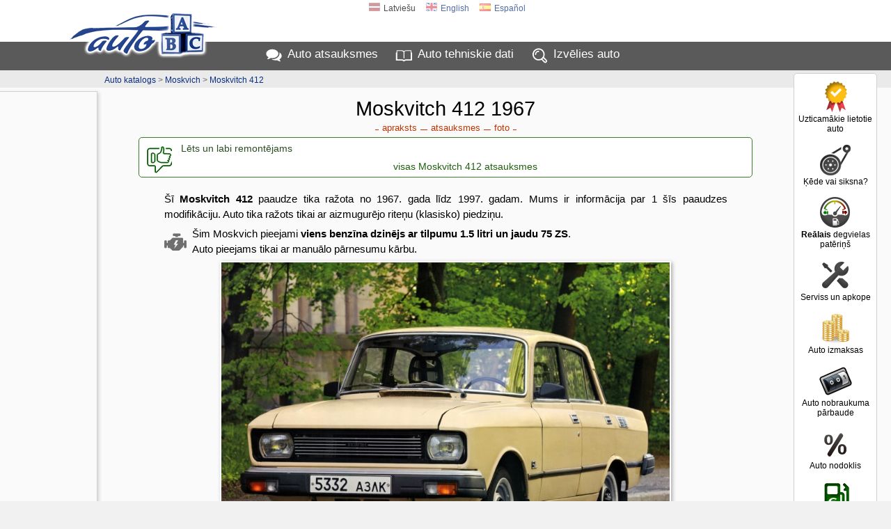

--- FILE ---
content_type: text/html; charset=UTF-8
request_url: https://www.auto-abc.lv/moskvitch-412
body_size: 17680
content:
<!DOCTYPE html>
<html xmlns="http://www.w3.org/1999/xhtml" xml:lang="lv" lang="lv">
<head>
<meta http-equiv="Content-Type" content="text/html; charset=utf-8" />
<title>Moskvitch 412 1967 atsauksmes, tehniskie dati, cenas</title>
<meta http-equiv="Content-Language" content="lv" />
<meta property="og:title" content="Moskvitch 412 1967 atsauksmes, tehniskie dati, cenas"/>
<meta property="og:image" content="https://img.autoabc.lv/moskvitch-412/moskvitch-412_1967_Sedans_151127104357.jpg"/>
<meta property="og:url" content="https://www.auto-abc.lv/moskvitch-412" />
<meta property="og:image:width" content="800" />
<meta property="og:image:height" content="600" />
<meta property="og:type" content="website" />
<meta content="Moskvitch 412 1967 - 1997 tehniskie dati, atsauksmes no lietotājiem utt. 1 Moskvitch 412 modifikācijas: jauda no 75 līdz 75 ZS." name="Description" />
<meta property="og:description" content="Moskvitch 412 1967 - 1997 tehniskie dati, atsauksmes no lietotājiem utt. 1 Moskvitch 412 modifikācijas: jauda no 75 līdz 75 ZS." />
<meta property="fb:app_id" content="751357238297152" />
<meta name="twitter:card" content="summary">
<meta name="twitter:title" content="Moskvitch 412 1967 atsauksmes, tehniskie dati, cenas" />
<meta name="twitter:description" content="Moskvitch 412 1967 - 1997 tehniskie dati, atsauksmes no lietotājiem utt. 1 Moskvitch 412 modifikācijas: jauda no 75 līdz 75 ZS." />
<meta name="twitter:image" content="https://img.autoabc.lv/moskvitch-412/moskvitch-412_1967_Sedans_151127104357.jpg" />
<link rel="stylesheet" type="text/css" href="/stils.css" />
<meta name=viewport content="width=device-width, initial-scale=1">

<link rel="shortcut icon" href="/favicon.png" />
<link rel="apple-touch-icon" href="//img.autoabc.lv/_img/fav_57.png" sizes="57x57">
<link rel="apple-touch-icon" href="//img.autoabc.lv/_img/fav_72.png" sizes="72x72">
<link rel="apple-touch-icon" href="//img.autoabc.lv/_img/fav_76.png" sizes="76x76">
<link rel="apple-touch-icon" href="//img.autoabc.lv/_img/fav_114.png" sizes="114x114">
<link rel="apple-touch-icon" href="//img.autoabc.lv/_img/fav_120.png" sizes="120x120">
<link rel="apple-touch-icon" href="//img.autoabc.lv/_img/fav_144.png" sizes="144x144">
<link rel="apple-touch-icon" href="//img.autoabc.lv/_img/fav_152.png" sizes="152x152">
<meta name="msapplication-TileImage" content="//img.autoabc.lv/_img/fav_144.png">
<meta name="msapplication-TileColor" content="#ffffff"/>
<meta name="application-name" content="auto-abc.lv" />
<meta name="msapplication-square70x70logo" content="//img.autoabc.lv/_img/fav_70.png"/>
<meta name="msapplication-square150x150logo" content="//img.autoabc.lv/_img/fav_150.png"/>
<meta name="msapplication-wide310x150logo" content="//img.autoabc.lv/_img/fav_310x150.png"/>
<meta name="msapplication-square310x310logo" content="//img.autoabc.lv/_img/fav_310.png"/>

<link rel="alternate" hreflang="lv" href="https://www.auto-abc.lv/moskvitch-412" />    
<link rel="alternate" hreflang="en" href="https://www.auto-abc.eu/moskvitch-412" />    
<link rel="alternate" hreflang="es" href="https://es.auto-abc.eu/moskvitch-412" />    
<link rel="dns-prefetch" href="https://img.autoabc.lv/" />
<link rel="dns-prefetch" href="https://fonts.googleapis.com/" />
<link rel="dns-prefetch" href="https://googleads.g.doubleclick.net/" />
<link rel="dns-prefetch" href="https://pagead2.googlesyndication.com/" />
<link rel="dns-prefetch" href="https://www.googletagservices.com/" />
<link rel="prefetch" href="https://img.autoabc.lv/_img/ikonas.svg" />
<link rel="prefetch" href="https://img.autoabc.lv/_img/ikonas_50.png" />
<style>
html { min-height: 100%; }
body {   font-family: -apple-system, BlinkMacSystemFont, "Segoe UI", Roboto, Oxygen-Sans, Ubuntu, Cantarell, "Helvetica Neue",sans-serif; font-size:100%; }
.wrap_tb { display:block; height:5px; clear:both;}
.fons_menu { max-height:42px; overflow: hidden; }
.fons_slider { height: 84px; overflow: hidden; }
.d-block { display: block; }
.d-inline-block { display: inline-block; }
.d-none { display: none !important; }
.bordered_img { border:solid 2px #ffffff; box-shadow:2px 2px 5px 0px rgba(50, 50, 50, 0.4);}
.position-relative {position:relative;}

.noads_zone .google-auto-placed, body > .google-auto-placed, .main_content_outer > .google-auto-placed, #mainContent div:first-child.google-auto-placed,
.no_ad_after + .google-auto-placed {  display: none !important; }

#nobrBox a { display: block; }
.d-inline-block, .ico25 { display: inline-block; }
.ico25 { width:24px; height:24px; }
.ico50 { display: block; width:50px; height:50px; }
#lang_switch .ico25 { width:16px; height:16px; }
.lazy {   background-image: none !important;   background-color: #F1F1FA; }
ins.adsbygoogle[data-ad-status="unfilled"] { display: none !important; }
.read-more-block:before { content:'Lasīt vairāk: ';  }
@media (max-width:1130px) {
    #nobrBox a { display: inline-block; }
    #nobrBox .ico50 { display: inline-block;  float: left; margin-right: 4px; width:20px; height:20px; background-size: 20px; }
}
@media (min-width: 768px) { /* Above MD */
    .lin2 {  min-height: 2.4em; }
    .d-md-none { display: none !important; }
}
@media (min-width: 576px) { /* Above SM */
  .d-sm-none { display: none !important; }
  .d-sm-block { display: block !important; }
  .d-sm-inline-block { display: inline-block !important; }
}
@media (max-width:576px) {
    .menu { padding:2px 2px 4px 2px; height: 36px; }
    .fons_menu { height:36px; max-height:36px; }
    .menu a i, #nobrBox a i {display: none;}
    a.menu-sec { display: none;}
    
}
</style>


<script async src="https://pagead2.googlesyndication.com/pagead/js/adsbygoogle.js?client=ca-pub-3673953763070607" crossorigin="anonymous"></script>

<script type="text/javascript">
var orient = window.orientation;
if (Math.abs(orient)==90) document.cookie="screen_width="+screen.height+"; path=/; domain=auto-abc.lv"; else document.cookie="screen_width="+screen.width+"; path=/; domain=auto-abc.lv";

function do_hlight(elId,addClass) {
    var elIdType = elId.substring(0,1);
    if (elIdType=='.') {
        elId = elId.substring(1);   var els = document.getElementsByClassName(elId);
        for (i = 0; i < els.length; i++) { els[i].classList.add(addClass); } 
    } else {
        if (elIdType=='#') elId = elId.substring(1);
        var el = document.getElementById(elId);
        if (el) el.classList.add(addClass);
    }
}

function do_scroll_and_hlight(elId,addClass) {
    if (elId.substring(0,1)=='#') elId = elId.substring(1);
    var el = document.getElementById(elId);
    if (el) { el.scrollIntoView(); el.classList.add(addClass); }
}
function loadCarModelsV2(raz_id, razElID, modElID, selectedId) { // ielādē selectā modEl ražotāja raz_id modeļus
   raz_id = parseInt(raz_id);
   var modEl = document.getElementById(modElID);
   if (raz_id > 0) {
        var razEl = document.getElementById(razElID);
        var modElLoading = document.getElementById(modElID+'Loading');
        modEl.classList.add('d-none');
        modElLoading.innerHTML = '<img src="//img.autoabc.lv/_img/loading.gif" alt="Loading" border="0" width="16" height="16">';
        var xmlhttp = new XMLHttpRequest();
        xmlhttp.onreadystatechange = function() {
            if (xmlhttp.readyState == XMLHttpRequest.DONE) {
               if (xmlhttp.status == 200) {
                   //console.log('data:'+xmlhttp.responseText);
                   var modArray = JSON.parse(xmlhttp.responseText); //console.log('data:'+modArray);
                   modEl.length = 0;
                   modEl.add(new Option('- izvēlies '+ razEl.options[razEl.selectedIndex].text+' modeli -', ''));
                   modArray.forEach(function(current) { 
                       modEl.add(new Option(current.value, current.id));
                   });
                   
                   modElLoading.innerHTML = '';;
                   modEl.classList.remove('d-none');
               }
            }
        };
        var url = "/auto_get.php?tips=3&lang=0&parnt=" + raz_id;
        xmlhttp.open("GET", url, true);
        xmlhttp.send(); 
   } else {
       modEl.length = 0;
       modEl.classList.add('d-none');
   }
}
</script>

<link rel="prefetch" href="https://img.autoabc.lv/moskvitch-412/moskvitch-412_1967_Sedans_151127104357.jpg" />
</head>

<body class="body_lang_0">
<div class="noads_zone">
<div class="fons_balts">
    <div class="wrap" id="topper" style="position: relative;">
        <a name="top"></a>
        <a id="logo" href="/"><img src="//img.autoabc.lv/_img/auto_abc_logo.png" loading="lazy" width="227" height="76" alt="Logo" /></a>
        <a id="logo_sm" href="/" title="Auto ABC logo"></a>
        <div id="lang_switch" class="default">
<span onclick="document.getElementById('lang_switch').classList.remove('default');"><span class="ico25 flag_lv"></span>Latviešu</span><a href="https://www.auto-abc.eu/moskvitch-412"><span class="ico25 flag_en"></span>English</a><a href="https://es.auto-abc.eu/moskvitch-412"><span class="ico25 flag_es"></span>Español</a>        </div>        
    </div>
</div>
<div class="fons_peleks fons_menu">
    <div class="wrap menu">
        <a href="/#atsauksmes" class="ma">Auto atsauksmes</a>
        <a href="/#auto-dati" class="mt">Auto tehniskie dati</a>
        <a href="/" class="mi d-none d-sm-inline-block" id="menu_sec_find">Izvēlies auto</a>
        <a href="javascript:;;" class="mm float-right" id="menu-sec-switch" title="Rādīt izvēlni"></a>    </div>
</div>
<div class="fons_gaiss">
    <div class="wrap nobraukums d-none d-sm-block" id="menu_sec">
        <div id="nobrBox">
            <a href="/info/uzticamakie-lietotie-auto" class="nb_ula"><span class="ico50 uzt"></span>Uzticamākie lietotie auto</a>
            <a href="/kede-vai-siksna" class="nb_kvs"><span class="ico50 kvs"></span>Ķēde vai siksna?</a>
            <a href="/info/realais-degvielas-paterins" class="nb_rfl"><span class="ico50 rfl"></span><b>Reālais</b> degvielas patēriņš</a>            
            <a href="/info/auto_apkope" class="nb_mnt"><span class="ico50 srv"></span>Serviss un apkope</a>            
            <a href="/auto-izmaksas/" class="nb_izm"><span class="ico50 izm"></span>Auto izmaksas</a>
            <a href="/nobraukuma-parbaude/" class="nb_nbr"><span class="ico50 nbr"></span>Auto nobraukuma pārbaude</a>             
                
            <a href="/auto-nodoklis" class="nb_nod"><span class="ico50 nod"></span>Auto nodoklis</a>            <a href="/degvielas-cenas/" class="nb_cd"><span class="ico50 dcn"></span>Degvielas cenas</a>
            
        </div>
    </div>
</div>
<div class="fons_balts">
    <div class="wrap compare">
        <div id="compareBox">
            <h2>Salīdzināt auto</h2>
            <div id="compareBoxMods">
    <a href="/compare/moskvitch-412-g959" class="compareAddOuter"><span class="compareAddIco inl lrg"></span> Salīdzināt Moskvitch 412 ar citiem auto</a>    
                </div>
        </div>
    </div>
</div>
<div class="wrap"><div id="quicklinks_right"></div></div><div class="fons_gpel">
    <div class="wrap">
        <div id="top_pth" class="peleks"><a href="/#auto-dati">Auto katalogs</a> &gt; <a href="/moskvich">Moskvich</a> &gt; <a href="/moskvitch-412">Moskvitch 412</a></div>
    </div>
</div>
</div>
<div class="fons_gaiss main_content_outer">
    <div class="wrap" id="mainContent" >
<div id="top_outer_wrapper" class="noads_zone"> 
<h1>Moskvitch 412 1967</h1>
<style>
#quicklinks_right .tt { display: block; padding: 6px 0px 0px; font-size: 13px; font-weight: 400;}
#quicklinks_right a {    display: block;    padding: 32px 0px 0px;    font-size: 13px;    color: #303030;    background: url('//img.autoabc.lv/_img/quicklinks_right.png') no-repeat;
    background-position: center 0px;    margin: 10px 0px 15px;    opacity:0.9;
}
#quicklinks_right a:hover { opacity: 1; }
#quicklinks_right .link_c {  background-position: center -50px; }
#quicklinks_right .link_n {  background-position: center -100px; }
#quicklinks_right .link_at {  background-position: center -150px; }
#quicklinks_right .link_k {  background-position: center -200px; }
#quicklinks_right .link_d {  background-position: center -250px; }
#quicklinks_right .link_p {  background-position: center -302px; }
#quicklinks_right .link_f {  background-position: center -350px; }
#quicklinks_right .link_v {  background-position: center -400px; }
#quicklinks_right .link_aa {  background-position: center -450px; color: #586714; font-size: 12px;  }
#quicklinks_right .link_s {  background-position: center -515px; }
.ql_title { display: none; }
@media (max-width: 576px) {
    .quicklinks { padding: 2px; margin: 0px 4px 2px; border: solid 1px #f0f0f0; background: #fafafa; font-weight: 400; }
    .quicklinks .ql_title { display: block; background: #d0d0d0; padding: 6px; color: #000000; cursor:pointer; }
    .quicklinks .ql_title:after { filter: invert(100%) sepia(0%) saturate(4279%) hue-rotate(39deg) brightness(113%) contrast(63%); }
    .quicklinks .ql_title:after { content:''; display: inline-block; height: 16px; width: 16px; background-image: url(//img.autoabc.lv/_img/ikonas.svg);  background-size: 36px; background-position: 0 -542px; position: relative; left: 6px; top: 3px;  }
    .quicklinks.expanded .ql_title:after { background-position: -18px -542px; }
    .quicklinks .qll { display: none; padding: 4px; color: #254590;  }
    .quicklinks .qll:before, .quicklinks .qll:after { display: none;}
    .quicklinks.expanded .qll { display: block; }
}
</style>
<script>
function closeMobileSubmenu() { document.getElementById('quicklinksTop').classList.remove('expanded'); };
</script>
<div class="quicklinks" id="quicklinksTop">
<span class="ql_title" onclick="document.getElementById('quicklinksTop').classList.toggle('expanded');">Vairāk par Moskvitch 412 1967</span>
<a href="#apraksts" class="link_ap qll" onclick="closeMobileSubmenu()">apraksts </a><a href="/moskvitch-412/g959-1967/atsauksmes" class="link_at qll" onclick="closeMobileSubmenu()">atsauksmes </a><a href="#foto" class="link_f qll" onclick="closeMobileSubmenu()">foto </a></div>    
    
</div><style type="text/css">
.tag_main_holder h1 {    margin-bottom: 12px;}
.bg_mod {    padding: 10px;    margin: 0px auto 0px;    position: relative;}
.form_table, .auto_pics {    width: 90%;    margin: 0 auto 30px;}
.bg_mod .form_table { width: 100%; }
.cenas_table { margin-top: 20px; }
.vers_table { margin-bottom: 5px; font-size: 14px;}
.vers_table td, .vers_table th { text-align: left;}
.vers_table .raz_dat { display: block; font-size: 11px; line-height: 1em; color: #555555; min-height: 14px;}
.vers_table .raz_dat:before { content: ''; display: inline-block; float: left; margin-right: 4px;  width: 12px; height: 12px; background-image: url('//img.autoabc.lv/_img/icon_cal.svg'); background-position: 0px 0px; background-size: 12px; background-repeat: no-repeat; position: relative; top: -1px; }
.vers_table th select { border: solid 1px #c0c0c0; font-size: 10px; display: block; width: 100%;}
.vers_table tr:first-child { vertical-align: top;}
.vers_table .amntGraph { display: block; height: 4px; width: 0px; background: #B1B1A8; margin-top: 4px; opacity: 0.7; }
.vers_table .th_jauda { width: 100px;}
.vers_table .th_paterins { width: 140px;}
.vers_table .amntGraphPat { background: linear-gradient(90deg, rgba(0,101,4,1) 0px, rgba(138,134,0,1) 70px, rgba(134,0,0,1) 120px); }
.vers_table .amntGraphJauda { background: linear-gradient(90deg, rgba(134,0,0,1) 0px, rgba(138,134,0,1) 40px, rgba(0,101,4,1) 90px); }
.vers_table.info_text { margin-top: 0;}
.vers_table .muted { opacity: 0.6;}
.vers_table .muted, .vers_table .muted a, .vers_table sup, .vers_table small { color:#505050; }
.vers_table .vttl { font-weight: 400; }

.vers_table td { border-left: solid 1px #ffffff; border-bottom: solid 1px #C3C3BD; padding-bottom: 9px; }
.vers_table th { font-size: 14px; padding: 2px 3px 2px 8px; border-left: solid 1px #C3C3BD; position: relative; top: 0px; left:0px; min-width: 10%; } 
.vers_table td:first-child { border-color: #C3C3BD; min-width: 36%; }

.apraksts { margin: 0px auto 30px; text-align: justify;  padding: 0px 12px 0px 12px; font-size: 15px; line-height: 22px;  }
.apraksts p { margin: 6px 0px 6px 0px; padding: 0px; font-family: Tahoma, Arial, Helvetica, sans-serif; }
.apraksts p b { font-weight: 600; }
.apraksts h3, .apraksts h2 { margin: 24px 0px 0px;}
.info_text h2 { line-height: 1.2em; text-align: left; padding: 5px 0px;}
.brd_box h2 { margin: 5px 0px 0px 0px; padding: 5px 0px 5px 48px !important;}
.brd_box h2:before {
    content: ''; display: block; height: 36px; width: 36px; 
    position: absolute; margin: -6px 0px 0px -42px;
    background: url(//img.autoabc.lv/_img/noskrejiens.png) center center no-repeat;
    background-size: contain;
}
.brd_box.box_nod h2:before { height: 24px; margin-top: -2px; background-image: url(//img.autoabc.lv/_img/nodoklis.png); }
.brd_box.box_izm h2:before { height: 24px; margin-top: -2px; background-image: url(//img.autoabc.lv/_img/izmaksas.png); }
.brd_box.box_kval h2:before { height: 32px; margin-top: -4px; background-image: url(//img.autoabc.lv/_img/quicklinks_right.png); background-position: center -200px; background-size: auto; }

.info_table, .info_text {    width: 85%;    margin: 0px auto 30px; }
.info_table { margin-bottom: 10px;}
.info_table td { padding: 6px 2px 6px 2px; text-align: left;  }
.info_table th { text-align: right; padding: 6px 6px 6px 6px; width: 25%; white-space: nowrap; vertical-align: top; }
.info_table tr th:first-child { width: 27%; } 
.info_table.two_col tr th { width: 43%; padding-right: 12px; }
.info_table .vab { vertical-align: bottom; }

.info_text {  padding: 5px 0px 10px; line-height: 22px; margin: 15px auto 0px; }
.info_text .dscr { min-height: 250px; text-align: justify; background-color: #f0f0f0; padding-bottom: 5px;  }
.info_text .adiv { float: right;  width: 310px; height: 250px;  position: relative; top: -15px; right: -25px; }
.info_text .dscr h3, .info_text .dscr h2 { margin-left: 10px;}
.info_text p.hints { padding-left: 30px; min-height: 28px; background-position: 4px 2px; }
.info_text .highlight { background: #ffffff; padding-left: 12px; padding-top: 6px; border-left: 4px solid #D86C44; margin-left: 0px; }
.info_text.box_kval .text-left { padding: 0px 10px;}

.auto_main_img {    position: absolute;    right: -10px;    top: -24px;    width: 240px;  height: auto;    }
.auto_main_img, .auto_pics p {    border: solid 2px #ffffff;    box-shadow: 2px 2px 5px 0px rgba(50, 50, 50, 0.4);     }

.auto_pics p {    margin: 1%;    width: 29%; max-width: 244px;  box-sizing:border-box; display: inline-block; position: relative; background: #ffffff; }
.auto_pics p img { width: 100%; }
.auto_pics span {  font-size: 12px;  width: 100%; background: #ffffff; margin-bottom: -2px; display: block;  padding: 2px 0px; }

.quicklinks.qlbtm { margin: 5px 0px 15px;}
.quicklinks.qlbtm a { font-size: 16px; color: #0A2E82; font-weight: 400;}
.quicklinks.qlbtm a:before, .quicklinks.qlbtm a:after { background: #0A2E82; }

.ats_preview  { 
    font-size: 14px; line-height: 22px; text-align: left; width: 90%; margin: 0 auto 10px;  padding: 4px 4px 4px 60px; min-height: 58px;
    color: #2A4D23; border: solid 1px #3A7B2C; border-radius: 5px;   background: #ffffff;    position: relative;
}
.ats_preview:before { content: ''; display: inline-block; width:50px; height:50px; position: absolute; left: 4px; background-image:url(//img.autoabc.lv/_img/ikonas.svg); background-repeat: no-repeat; background-position: -50px -400px; }
.ats_preview a { display:block; text-align:center; color:#205F11; font-size:14px; height: 20px; font-weight: 400; margin-top: 4px; }

.info_text .nobr_links { margin: 2px 12px 6px 16px; }
.nobr_links a { display: inline-block; margin: 5px 8px 0px; font-weight: 400; font-size: 18px; }

.video_outer_wrapper h4 { margin: 12px 0px 0px 0px;}
.colEmission b { color: #003300;}

.amz180x150, .amz250x250 { float: right; margin: 5px 0px; }
.compareAddonPicture { display: none; }

.info_text .papraksts { color: #333333;  padding: 10px 20px 10px 60px;  border-left: 6px solid #78A5C0 ;  line-height:1.6;  position: relative;  background:#efefef; margin-right: 10px; }
.info_text .papraksts::before { font-family: "Source Sans Pro";  content: "\201C";  color:#78A5C0;  font-size: 96px;  position: absolute;  left: 10px;  top:-35px; }
.vdscr .papraksts { padding: 4px 20px 4px 40px;  border-left: 4px solid #78A5C0; margin: 8px 10px 16px 0px; background: transparent; font-weight: 500; color: #003366;  }
.vdscr .papraksts::before { font-size: 64px; top: -23px; left: 6px; }
.info_text .papraksts::after{ content: ''; }    
.info_text .highlight .papraksts { border-left: none;}

.vdscr .papraksts.ptype-0::before { content: "!"; color: #C07878; left: 12px;  }
.vdscr .papraksts.ol.ptype-0::before  { transform: scale(1, 0.7); top: -24px; font-weight: 600; left: 10px;  font-size: 52px; }
.vdscr .papraksts.ptype-0 { border-left: 4px solid #C07878; color: #923131; }
.vdscr .papraksts h3 { display: inline-block; margin: 0px; font-weight: 600; color: #3B6E8C; font-size: 20px;}
.vdscr .papraksts b { font-weight: 700; }

.dz_models a:not(:last-child):after { content: ', ';}

.info_table .pinf { text-align: left; padding: 0; margin: 0; font-size: 13px; line-height: 18px; }
.hlights { margin-top: 0px !important; font-size: 13px; color: #0A480C;}

@media (max-width:980px) {
    .compareAddonPicture {
        display: block;        padding: 5px 8px;        width: 130px;        min-height: 80px;        position: absolute; right: 5%; margin-top: -96px;        font-size: 12px;
        line-height: 1.4em;        text-align: center;        background: #FFFFEA;        border: solid 1px #d0d0d0;    
    }
    .compareAddonPicture:hover { background: #ffffff; border-color: #800000;}
    .compareAddonPicture .compareAddIco { display: block;}
    #auto_main_img a { display: block; text-align: left; margin-left: 10%; }
    .hlights { font-size: 12px; line-height: 16px;}
}

@media (max-width:768px) {
    .auto_pics span {  font-size: 11px;  height: 24px; overflow: hidden; }
    .vers_table { font-size: 13px; line-height: 18px; }
    .vers_table .vttl { display: block; margin-bottom: 6px;}
    .vers_table .raz_dat { margin-top: 4px;}
    .info_table, .info_text {    width: 96%; }
    .info_text { margin-top: 5px;}
    .bg_mod {    padding: 7px 0px; }
    .form_table th { font-size: 13px; }
    .vers_table td { padding: 6px 4px 6px 6px; }
    #top_outer_wrapper.fxed { position: fixed; top:0px; left: 0px; background: #ffffff; z-index: 9999; width: 100%; border-bottom: solid 2px #d0d0d0; }
    #top_outer_wrapper.fxed .car_navi  { /* display: none; */ top:0px; }
    #top_outer_wrapper.fxed .car_name  { /* white-space: nowrap; */ font-size: 11px; }
    #top_outer_wrapper.fxed .quicklinks a { font-size: 12px; padding: 2px 5px 2px; }
    #top_outer_wrapper.fxed .quicklinks { padding: 1px 0px 3px;}
    #top_outer_wrapper h1 { border-bottom: solid 1px #D8D8D8; padding-bottom: 4px; margin-bottom: 0;} /* Version title */
    
    .info_text .h360mob { max-height: 360px; overflow: hidden; }
    .info_text .h360mob:after { content: '---------- Lasīt vairāk ----------';
        width: 100%;        height: 44px;  padding-top: 14px;  text-align: center; line-height: 36px; font-weight: 600; color: #0A2E82; cursor: pointer;
        position: absolute; text-align: center;
        left: 0; bottom: 0; background: linear-gradient(rgba(255,255,255, 0) 0px, rgba(239, 239, 239, 1) 21px, rgba(239, 239, 239, 1)); 
    }
    .info_text .h360mob.expanded, .info_text .h360mob.sm { max-height: none; }
    .info_text .h360mob.expanded:after, .info_text .h360mob.sm:after { display: none; }
    .hlights { font-size: 11px; line-height: 15px; }
}

@media (max-width:576px) {
    .hlights { margin-top: 2px !important; margin-left: 0px !important; font-size: 12px; line-height: 18px; }
    .compareAddonPicture { font-size: 11px; min-height: auto; margin-top: -80px; right: 0.5%; padding: 4px 4px; } 
    .info_table, .info_table tbody, .info_table tr {  display: block; width: 100%; }
    .info_table tr { background: #F6F6F4 !important;}
    .info_table th, .info_table td { display: block; min-width: 50%; width: auto; }
    .info_table th { text-align: left; padding-left: 10px; float: left;  }
    .info_table td { text-align: right;  padding-right: 10px; border-bottom: solid 1px #D6D6D4;  }
    .info_table { border-top: solid 1px #D6D6D4; }
    .info_table .pinf { margin-top: 6px !important; margin-left: 8px;}
    
    .vers_table, .vers_table td, .vers_table tr, .vers_table tbody { display: block; width: 100%; }
    .vers_table tr { padding-bottom: 4px; border-bottom: solid 1px #C3C3BD; }
    .vers_table tr th:first-child { display: none; }
    .vers_table th select { display: none; }
    .vers_table tr th { display: none; }
    
    .vers_table tr td { text-align: left; position: relative;  padding: 4px 2px 5px 6px; vertical-align: top; border: none; }
    .vers_table .raz_dat { display: inline-block; margin-left: 5%;} 
    .vers_table .vttl { display: inline-block; min-width: 40%; padding-top: 3px; margin-bottom: 3px; } 
    
    .vers_table .amntGraph { display: none; }
    
    .vers_table tr td:first-child { text-align: left; position: relative; top:2px; font-size: 15px; }
    .vers_table tr td:nth-child(n+2) { display: inline-block;  box-sizing: border-box; font-size: 12px; padding-right: 0px;  width:auto; min-height: 22px; margin-right: 4px; }
    .vers_table sup { display: none;}
  
    .auto_main_img { position: static; margin: -10px auto 10px;}
    .auto_main_img_larger { width: 320px; }
    .info_text { width: 99%; margin-top: 3px;}
    .info_text p { margin: 6px 6px 6px 6px; }
    .info_text h2 { margin-left: 4px; }
    .info_text .dscr { background: none; }
    .info_text .adiv { float: none; top: 0px; right: 0px; margin: 2px auto; width: 98%;}
    .auto_pics p { width: 45%; }
    .ats_preview {  width: 96%;  padding-left: 46px; background-position: 4px 6px;   }   
    .ats_preview:before { width:36px; height:36px; background-repeat: no-repeat; background-position: -38px -288px; background-size: 72px; }
}
</style>
<p class="ats_preview greenlink no_ad_after">Lēts un labi remontējams<br><a href="/moskvitch-412/g959-1967/atsauksmes">visas Moskvitch 412 atsauksmes</a></p>
<div class="info_text">   
    <a name="apraksts" class="no_ad_after"></a> 
    <div class="apraksts">
        <p class="lin2 mt-0">Šī <b>Moskvitch 412</b> paaudze tika ražota no 1967.&nbsp;gada līdz 1997.&nbsp;gadam. Mums ir informācija par 1 šīs paaudzes modifikāciju. Auto tika ražots tikai ar aizmugurējo riteņu (klasisko) piedziņu.</p><p class="lin2"><span class="p_eng"></span>Šim Moskvich pieejami <b>viens&nbsp;benzīna dzinējs ar tilpumu 1.5 litri un jaudu 75 ZS</b>.<br> Auto pieejams tikai ar manuālo pārnesumu kārbu.</p>
    <div id="auto_main_img">
    <img src="https://img.autoabc.lv/moskvitch-412/moskvitch-412_1967_Sedans_151127104357.jpg" alt="Moskvitch 412 1967 foto attēls"  width="660" height="495" class="bordered_img" /><br>
    <a href="#foto">Visas Moskvitch 412 1967 foto</a></div><a href="/compare/moskvitch-412-g959" class="compareAddonPicture"><span class="compareAddIco inl"></span> Salīdzināt Moskvitch 412 ar citiem auto</a></p><div class="d-block d-lg-none sm-only-ad" style="margin-top:8px;">
<script async src="https://pagead2.googlesyndication.com/pagead/js/adsbygoogle.js?client=ca-pub-3673953763070607" crossorigin="anonymous"></script>
<!-- auto-abc apraksts horizontal -->
<ins class="adsbygoogle" style="display:block" data-ad-client="ca-pub-3673953763070607" data-ad-slot="6362820687" data-ad-format="horizontal" data-full-width-responsive="true"></ins>
<script>
 (adsbygoogle = window.adsbygoogle || []).push({});
</script>
</div><p class="lin2"><span class="p_pat"></span></p><p class="lin2"><span class="p_fin"></span> Saskaņā ar <a href="#atsauksmes">lietotāju atsauksmēm</a>, vidējās Moskvitch 412 remontu izmaksas gadā ir ap 10&nbsp;€. Vairāk par <a href="#cena">Moskvitch 412 cenām</a> un izmaksām lasiet zemāk.</p><a name="modifikacijas"></a> <h2>Moskvitch 412 modifikācijas</h2>
<div class="bg_mod">
<table class="form_table vers_table" id="versionsTableMain" cellspacing="0">
<tr>
    <th class="th_title">Modifikācija</th>
    <th class="th_dzinejs">Dzinējs    </th>
    <th class="th_jauda">Jauda</th>
    <th class="th_paterins">Patēriņš</th>
        </tr>

<tr class="versRow" data-degv="8" data-karba="13" data-piedz="11">
    <td>
        <a href="/moskvitch-412/v8494-1967" class="vttl">Moskvitch 412 1967 1.5</a>
            </td>
    <td>1.5 Benzīns</td>
    <td>75 ZS</td>
    <td>-</td>
        </tr>
</table></div>   
        
<a name="izmaksas"></a>
<div class="brd_box box_izm">
    <h2>Moskvitch 412 kopējās lietošanas izmaksas</h2>
    <p align="center" class="nobr_links">
    <b>Cik reāli izmaksā Moskvitch 412?</b><br><a href="/auto-izmaksas/moskvitch-412/1967">Moskvitch 412 1967 kopējo lietošanas izmaksu kalkulators</a><br> Aprēķiniet Moskvitch 412 kopējās lietošanas izmaksas, ieskaitot iegādes, apdrošināšanas, tehnisko apkopju izmaksas, kā arī nodokļus un citas izmaksas<br>
    </p>
</div>


<a name="nodoklis"></a>
<div class="brd_box box_nod">
    <h2>Moskvitch 412 auto nodoklis</h2>
    <p align="center" class="nobr_links">
    Izvēlieties Moskvitch 412 pirmās reģistrācijas gadu, lai aprēķinātu ikgadējo auto nodokli<br> <a href="/auto-nodoklis/moskvitch-412/1967#nodoklis">1967</a>  <a href="/auto-nodoklis/moskvitch-412/1968#nodoklis">1968</a>  <a href="/auto-nodoklis/moskvitch-412/1969#nodoklis">1969</a>  <a href="/auto-nodoklis/moskvitch-412/1970#nodoklis">1970</a>  <a href="/auto-nodoklis/moskvitch-412/1971#nodoklis">1971</a>  <a href="/auto-nodoklis/moskvitch-412/1972#nodoklis">1972</a>  <a href="/auto-nodoklis/moskvitch-412/1973#nodoklis">1973</a>  <a href="/auto-nodoklis/moskvitch-412/1974#nodoklis">1974</a>  <a href="/auto-nodoklis/moskvitch-412/1975#nodoklis">1975</a>  <a href="/auto-nodoklis/moskvitch-412/1976#nodoklis">1976</a>  <a href="/auto-nodoklis/moskvitch-412/1977#nodoklis">1977</a>  <a href="/auto-nodoklis/moskvitch-412/1978#nodoklis">1978</a>  <a href="/auto-nodoklis/moskvitch-412/1979#nodoklis">1979</a>  <a href="/auto-nodoklis/moskvitch-412/1980#nodoklis">1980</a>  <a href="/auto-nodoklis/moskvitch-412/1981#nodoklis">1981</a>  <a href="/auto-nodoklis/moskvitch-412/1982#nodoklis">1982</a>  <a href="/auto-nodoklis/moskvitch-412/1983#nodoklis">1983</a>  <a href="/auto-nodoklis/moskvitch-412/1984#nodoklis">1984</a>  <a href="/auto-nodoklis/moskvitch-412/1985#nodoklis">1985</a>  <a href="/auto-nodoklis/moskvitch-412/1986#nodoklis">1986</a>  <a href="/auto-nodoklis/moskvitch-412/1987#nodoklis">1987</a>  <a href="/auto-nodoklis/moskvitch-412/1988#nodoklis">1988</a>  <a href="/auto-nodoklis/moskvitch-412/1989#nodoklis">1989</a>  <a href="/auto-nodoklis/moskvitch-412/1990#nodoklis">1990</a>  <a href="/auto-nodoklis/moskvitch-412/1991#nodoklis">1991</a>  <a href="/auto-nodoklis/moskvitch-412/1992#nodoklis">1992</a>  <a href="/auto-nodoklis/moskvitch-412/1993#nodoklis">1993</a>  <a href="/auto-nodoklis/moskvitch-412/1994#nodoklis">1994</a>  <a href="/auto-nodoklis/moskvitch-412/1995#nodoklis">1995</a>  <a href="/auto-nodoklis/moskvitch-412/1996#nodoklis">1996</a>  <a href="/auto-nodoklis/moskvitch-412/1997#nodoklis">1997</a>     </p>
</div>
  
<div style="max-width: 900px; margin:auto; padding:16px; border: 1px solid #ddd; border-radius: 12px; background-color:#fff8b445; box-shadow: 0 4px 10px rgba(0,0,0,0.1);">
  <div style="text-align: center; margin-bottom: 8px;"><img src="/img/Carvertical_logo.svg" alt="carVertical logo" style="max-height:30px;"></div>

  <div style="text-align: center; margin-bottom: 15px;">
    <h2 style="margin: 0 0 10px; text-align: center;">Pārbaudi auto vēsturi!</h2>
    <p style="margin: 0; font-size: 16px;">Pārbaudīsim <b>300+ miljonus bojājumu ierakstu</b> no <b>900+ datu avotiem</b> <b>40+ valstīs</b>.</p>
  </div>

  <div style="text-align: center; margin-bottom: 20px;">
    <p style="margin: 0; font-size: 16px; color: green;"><b>Saņem 20% atlaidi</b> VIN pārbaudei, izmantojot šo formu!</p>
  </div>

  <form action="https://www.carvertical.com/lv/parbaude" method="get" style="display: flex; flex-wrap: wrap; gap: 10px; justify-content: center;" target="_blank">
    <input type="hidden" name="a" value="683d62192223f">
    <input type="hidden" name="b" value="02707311">
    <input type="hidden" name="voucher" value="autoabclv">

    <input type="text" name="vin" placeholder="Ievadi VIN numuru" required
      style="flex: 1 1 60%; min-width: 200px; padding: 10px; font-size: 16px; border: 1px solid #ccc; border-radius: 6px;">

    <button type="submit" 
      style="flex: 1 1 30%; min-width: 120px; padding: 10px; font-size: 16px; background-color: #007bff; color: white; border: none; border-radius: 6px; cursor: pointer;">
      Pārbaudīt VIN    </button>
  </form>
</div>
    
</div>
<div align="center">
<a href="/atsauksme/moskvitch-412" rel="nofollow" class="lnk_butt" style="max-width: 360px; margin-top: -7px;"><span class="ico25 ico_svg ico_svg_white add_ats float-left"></span>Pievienot atsauksmi par Moskvitch 412</a>
</div>
<div align="center" class="sugg_l sugg_horizontal">
    <a href="javascript:;"  class="shareLink lnk_butt" style="max-width: 360px; font-weight: normal; background-color: #8C3014; border-color: #8C3014;"><span class="ico25 ico_svg ico_svg_white share float-left"></span>Nosūtīt uz e-pastu vai sociālajiem tīkliem</a>
</div>
        
</div>
<a name="foto"></a>            
<h2 class="mt-3">Moskvitch 412 1967 fotogrāfijas</h2>        
<div class="auto_pics">
<p>                
<a href="//img.autoabc.lv/moskvitch-412/moskvitch-412_1967_Sedans_151127104339.jpg" target="_blank" data-lightbox="auto-foto"><img src="//img.autoabc.lv/moskvitch-412/moskvitch-412_1967_Sedans_151127104339_m.jpg" border="0" width="240" height="160" loading="lazy" alt="Moskvitch 412 1967 foto attēls 1"/></a> 
</p>
<p>                
<a href="//img.autoabc.lv/moskvitch-412/moskvitch-412_1967_Sedans_151127104357.jpg" target="_blank" data-lightbox="auto-foto"><img src="//img.autoabc.lv/moskvitch-412/moskvitch-412_1967_Sedans_151127104357_m.jpg" border="0" width="240" height="160" loading="lazy" alt="Moskvitch 412 1967 foto attēls 2"/></a> 
</p>
<p>                
<a href="//img.autoabc.lv/moskvitch-412/moskvitch-412_1967_Sedans_151127104321.jpg" target="_blank" data-lightbox="auto-foto"><img src="//img.autoabc.lv/moskvitch-412/moskvitch-412_1967_Sedans_151127104321_m.jpg" border="0" width="240" height="160" loading="lazy" alt="Moskvitch 412 1967 foto attēls 3"/></a> 
</p>
</div>
<div class="info_text">
<div id="compareBoxGen">
    <span class="compareAddIcoNoclick" style="margin:8px; opacity:0.8;"></span>
    <h2>Moskvitch 412 1967 līdzīgi auto</h2>
    <p class="f14px mt-0 mb-2">Līdzīgi un visbiežāk ar Moskvitch 412 1967 salīdzinātie auto. Klikšķiniet uz attēla, lai apskatītu attiecīgā auto tehniskos parametrus vai uz saites "Salīdzini..." lai salīdzinātu automobiļus.</p>
    <div class="ccar-outer fontSSP">
        <a class="ccar" href="/VAZ-2101/g1718-1970">
            <span class="cpic salm lazy" style="background-image: url(//img.autoabc.lv/2101/2101_1970_Sedans_1662912650_m.jpg);">
                <i class="shad_outline">VAZ 2101 1970</i>
            </span>
        </a>
        
        <a href="/compare/moskvitch-412-g959-vs-VAZ-2101-g1718" class="ccomp"><b>Salīdzināt Moskvitch 412 1967 ar VAZ 2101 1970</b></a>
    </div>
    <div class="ccar-outer fontSSP">
        <a class="ccar" href="/volvo-960/g12-1990">
            <span class="cpic salm lazy" style="background-image: url(//img.autoabc.lv/volvo-960/volvo-960_1990_Sedans_15101275553_23_m.jpg);">
                <i class="shad_outline">Volvo 960 1990</i>
            </span>
        </a>
            <span class="d-block text-left mt-2 tth">Volvo 960 1990 ir</span>
            <ul class="cp_list text-left ml-2 mt-1 f14px"><li class="cp_gbx_both">pieejama gan manuālā, gan automātiskā kārba</li><li class="cp_more_trunk">ietilpīgāks bagāžnieks</li><li class="cp_dgv_multiple">pieejami benzīna un dīzeļa motori</li></ul>
                
        <a href="/compare/moskvitch-412-g959-vs-volvo-960-g12" class="ccomp"><b>Salīdzināt Moskvitch 412 1967 ar Volvo 960 1990</b></a>
    </div>
    <div class="ccar-outer fontSSP">
        <a class="ccar" href="/volvo-850/g38-1992">
            <span class="cpic salm lazy" style="background-image: url(//img.autoabc.lv/volvo-850/volvo-850_1992_Sedans_15101331811_3_m.jpg);">
                <i class="shad_outline">Volvo 850 1992</i>
            </span>
        </a>
            <span class="d-block text-left mt-2 tth">Volvo 850 1992 ir</span>
            <ul class="cp_list text-left ml-2 mt-1 f14px"><li class="cp_more_trunk">ietilpīgāks bagāžnieks</li><li class="cp_gbx_both">pieejama gan manuālā, gan automātiskā kārba</li></ul>
                
        <a href="/compare/moskvitch-412-g959-vs-volvo-850-g38" class="ccomp"><b>Salīdzināt Moskvitch 412 1967 ar Volvo 850 1992</b></a>
    </div>
    <div class="ccar-outer fontSSP">
        <a class="ccar" href="/audi-a6/g73-1994">
            <span class="cpic salm lazy" style="background-image: url(//img.autoabc.lv/audi-a6/audi-a6_1994_Sedans_15101523443_2_m.jpg);">
                <i class="shad_outline">Audi A6 1994</i>
            </span>
        </a>
            <span class="d-block text-left mt-2 tth">Audi A6 1994 ir</span>
            <ul class="cp_list text-left ml-2 mt-1 f14px"><li class="cp_has_4x4">pieejams ar 4x4 piedziņu</li><li class="cp_dgv_multiple">pieejami benzīna un dīzeļa motori</li><li class="cp_more_trunk">ietilpīgāks bagāžnieks</li></ul>
                
        <a href="/compare/moskvitch-412-g959-vs-audi-a6-g73" class="ccomp"><b>Salīdzināt Moskvitch 412 1967 ar Audi A6 1994</b></a>
    </div>
    <div class="ccar-outer fontSSP">
        <a class="ccar" href="/saab-9000/g93-1994">
            <span class="cpic salm lazy" style="background-image: url(//img.autoabc.lv/saab-9000/saab-9000_1994_Sedans_15101675610_3_m.jpg);">
                <i class="shad_outline">SAAB 9000 1994</i>
            </span>
        </a>
            <span class="d-block text-left mt-2 tth">SAAB 9000 1994 ir</span>
            <ul class="cp_list text-left ml-2 mt-1 f14px"><li class="cp_gbx_both">pieejama gan manuālā, gan automātiskā kārba</li></ul>
                
        <a href="/compare/moskvitch-412-g959-vs-saab-9000-g93" class="ccomp"><b>Salīdzināt Moskvitch 412 1967 ar SAAB 9000 1994</b></a>
    </div>
    <div class="ccar-outer fontSSP">
        <a class="ccar" href="/VAZ-2108/g1725-1984">
            <span class="cpic salm lazy" style="background-image: url(//img.autoabc.lv/VAZ-2108/VAZ-2108_1984_Hecbeks_16722104755_5_m.jpg);">
                <i class="shad_outline">VAZ 2108 1984</i>
            </span>
        </a>
        
        <a href="/compare/moskvitch-412-g959-vs-VAZ-2108-g1725" class="ccomp"><b>Salīdzināt Moskvitch 412 1967 ar VAZ 2108 1984</b></a>
    </div>
    <div class="clear" style="padding-bottom: 8px;">
        <a href="/compare/moskvitch-412-g959" class="d-inline-block pad5"><span class="compareAddIco inl mr-2" style="float:left;"></span> <b>Salīdzināt Moskvitch 412 1967 ar citiem auto</b></a>
    </div>
</div>                
</div>
<style type="text/css">
.aats_title, .atsauksme .attl { border-bottom: solid 1px #9C9C88;}
.ats_anot { margin: 6px 6px 16px; color: #303030; }
h2.aats_title { font-size: 24px; text-align: left; padding: 0px 0px 0px 36px; border-width: 2px; position: relative; }
h2.aats_title:before { content: ''; display: block; width: 24px; height: 24px; background: url(//img.autoabc.lv/_img/ikonas.svg); background-repeat: no-repeat; background-size: 50px; background-position: 0px -100px;  position: absolute; left: 2px; top: 2px; }
.atsauksme, .link-more, .ats-kops {    margin: 30px auto 5px;  max-width: 930px; position: relative;   background: #FAFAF7; border: solid 1px transparent; line-height: 19px; box-shadow: inset 0 0 10px rgba(70, 70, 70, 0.1); }
.atsauksme:hover { background: #ffffff; border: solid 1px #B1B19D; box-shadow:4px 4px 3px 0px rgba(20, 20, 20, 0.2); }
.atsauksme:hover .sugg a { opacity: 1; }
.atsauksme .ats_title { display: block; font-weight: bold; font-size:14px; padding: 3px 10px 3px; background: #E2E2DB; border-bottom: solid 1px #B1B19D; text-align: left; }

.ats_title i { display: inline-block; float: right; font-style: normal; font-size: 12px; margin-top: 3px;}
.ats_title b { font-size: 20px;}

.aitable, .atsauksme p {    width: 95%;    margin: 3px auto;    font-size: 9pt; }
.aitable th { text-align: right;}
.aitable td, .atsauksme p, .rem_det { text-align: left;}
.atsauksme p, .atsauksme .attl { font-size: 14px; line-height: 20px; }
.atsauksme .greenlink { color: #003000;}
.atsauksme .redlink { color: #300000;}
.atsauksme p { margin: 8px auto;  }
.atsauksme p img { float: left; margin-right: 4px;}
.atsauksme .greenlink img { position: relative; }

.atsauksme .drie { font-weight: 400;}

.atsauksme .attl { width: 95%; margin: 0px auto 5px; color: #312509; text-align: left; padding-left: 3px; }
.atsauksme .autors { text-align: right; padding: 5px 12px 7px; color: #555555; font-size: 70%; }
.atsauksme .rem_det {  max-width: 70%; font-size: 11px; margin: 3px auto; }

.atsauksme .aPic img {   position: absolute;    left: -8px;    margin-top: -1px;        border: solid 2px #ffffff;    max-width: 120px;    box-shadow: 2px 2px 5px 0px rgba(50, 50, 50, 0.4);}

.p50pr { display: table; max-width: 95%; margin: 0px auto; }
.p50pr p { display: table-cell; width: 50%; padding: 0px 10px; }
.vert {    max-width: 420px;   margin: 0px auto 8px;}
.vert p { text-align: center;}
.social_ats .ies_txt { display: none; position: absolute; width:180px; text-align: center; margin: -22px 0px 0px -92px; font-size: 14px; color: #D43200; font-weight: 500; text-decoration:underline; }
.atsauksme:hover .social_ats .ies_txt { display: inline-block; }

.remonti_summa { font-weight: 400; font-size: 12pt;}
.link-more { display: block; padding: 12px; line-height: 24px;  margin: 6px auto 16px; font-weight: 500;  border: solid 1px #ececec; }

.rbg:after { content:'/10'; display: inline-block; font-size: 14px; color: #707070; }

@media (max-width:800px) {
    .atsauksme .aPic img { position: relative; }
}

@media (max-width:490px) {
    .atsauksme:hover .social_ats .ies_txt { display: none; }
    .atsauksme .aPic img { display: none; }
    h2.aats_title { font-size: 14pt; line-height: 32px;}
    .lnk_butt { width: 90%;}
}

@media (max-width:460px) {
    .ats_title i { display: block; float: none; }
    .aitable, .aitable td, .aitable th, .aitable tr {        display: block; width: 300px;   }
    .aitable th { text-align: left;}
    .aitable tr td { text-align: right; position: relative; left: -15px; padding: 0px 2px 5px; }
    .aitable tr:first-child th { width: 40%; float: left; margin: 2px 0px; }
    .aitable tr:first-child td { width: 58%; float: left; margin: 2px 0px; }
    .atsauksme .rem_det { max-width: 95%;}
    .p50pr { max-width: 99%; }
    .vert { width: 90%;}
    .vert .vtl { display: block; }
    .vert .kstar_bg { margin-left: 20px;}
    .atsauksme .attl { width: 96%; padding-top: 5px; }
}
</style>
<a name="atsauksmes"></a>            
<h2 class="aats_title">Atsauksmes par Moskvitch 412</h2>
<div id="atsauksmesHolder">
<div class="atsauksme" style="margin-top:5px;">
    <a name="atsauksme-1233"></a>
    <span class="ats_title">Moskvitch 412 <b>1980</b>    <i>Benzīns 2.0 litri, Manuālā PK</i>
    
    </span>
<div class="attl"><b>Atsauksme</b> - pozitīvais un negatīvais</div>
        
    <div>
    <p class="greenlink text-justify"><span class="ico25 thump_up float-left"></span>Ar garantiju vakarā saviem spēkiem atgriezīšos garāžā.</p>    <p class="redlink text-justify"><span class="ico25 thump_dn float-left"></span>Par visiem auto var pateikt kautko sliktu.</p>     </div>
<table cellpadding="2" class="aitable"><tr><th>Iegādes gads:</th><td>1980&nbsp;<small>jauns auto)</small></td><th>Lietošanas ilgums</th><td>200`000&nbsp;kilometri (10&nbsp;gadi)<tr><th>Vidējais degvielas patēriņš:</th><td colspan="3">7.0&nbsp;litri uz 100km <i>(braucot ap 50% pilsētā)</i></td></tr></table><div class="rem_det" id="rem_det_1233"></div><div class="vert"><b class="vtl">Kopējais auto novērtējums:</b> <div class="kstar_bg" align="left"><div class="kstar" style="width:160px;"></div></div><b class="rbg katzime10">10</b><br><p class="greenlink drie">Draugam ieteiktu pirkt šo auto</p></div>   
    <div style="clear: both;" class="autors">&nbsp;
    &nbsp;vīrietis,&nbsp;64 gadi    </div>
</div>
<div class="p-2 f18px"><a href="/moskvitch-412/g959-1967/atsauksmes" class="link-more">Visas Moskvitch 412 1967 atsauksmes</a></div></div>

<div align="center">
    <a href="/atsauksme/moskvitch-412" rel="nofollow" class="lnk_butt lnk_butt_inline mar10 pl-0"><span class="ico25 ico_svg ico_svg_white add_ats float-left ml-2 mr-3"></span>Pievienot atsauksmi</a>
    <a href="http://auto.jautajums.lv/uzdot_jautajumu.php?temat=moskvitch-412" rel="nofollow" class="lnk_butt lnk_butt_inline bg_green mar10 pl-0"><span class="ico25 ico_svg ico_svg_white uzd_jaut float-left ml-2 mr-3"></span>Uzdot jautājumu par Moskvitch 412</a>
    <div align="center">
    <a href="javascript:;"  class="lnk_butt lnk_butt_inline bg_olive shareLink mar10 pl-0" style="font-weight:normal;"><span class="ico25 ico_svg ico_svg_white share float-left ml-2 mr-3"></span>Nosūtīt uz e-pastu vai sociālajiem tīkliem</a>
    </div>
</div>
<script>
var hash = window.location.hash.substr(1);
if (hash=='show-engine') {
    var engineSummary = document.getElementById("engine-summary");
    if (typeof(engineSummary) != 'undefined' && engineSummary != null) {
        engineSummary.classList.add("highlight");
    } else {
        var fst = document.getElementById('fst');
        fst.innerHTML = '<span class="d-block highlight" style="padding-bottom:6px;margin-bottom:8px;margin-left:-12px;">Diemžēl par šī modeļa dzinēju mums nav izsmeļošas informācijas, bet mēs pie tā strādājam.</span>' + fst.innerHTML;
    }
}
</script><div id="lsa">
    <!-- auto-abc 160x600 -->
    <ins class="adsbygoogle" style="display:inline-block;width:160px;height:600px" data-ad-client="ca-pub-3673953763070607" data-ad-slot="5358170797"></ins>
    <script>
    (adsbygoogle = window.adsbygoogle || []).push({});
    </script>
</div>
        <div class="wrap_tb"><a name="auto-dati"></a></div>
    </div>
</div>
<div class="fons_zils position-relative">
    <div class="wrap" id="quick_search">
                <h2>Auto atsauksmes un tehniskie dati</h2> <select name="qrV2" id="qrV2" title="Auto ražotājs" onchange="loadCarModelsV2(this.value, 'qrV2', 'qmV2', '')">
          <option value="0">- izvēlies auto ražotāju -</option>
                    <option value="1372">Alfa Romeo</option>
                    <option value="159">Audi</option>
                    <option value="155">BMW</option>
                    <option value="4764">Chevrolet</option>
                    <option value="1846">Chrysler</option>
                    <option value="1557">Citroen</option>
                    <option value="7083">Cupra</option>
                    <option value="623">Dacia</option>
                    <option value="1441">Dodge</option>
                    <option value="3505">Fiat</option>
                    <option value="212">Ford</option>
                    <option value="183">Honda</option>
                    <option value="1552">Hyundai</option>
                    <option value="2675">Infiniti</option>
                    <option value="5765">Isuzu</option>
                    <option value="217">Jaguar</option>
                    <option value="2018">Jeep</option>
                    <option value="1443">Kia</option>
                    <option value="4917">Lada (VAZ)</option>
                    <option value="2264">Land Rover</option>
                    <option value="3582">Lexus</option>
                    <option value="194">Mazda</option>
                    <option value="1822">Mercedes</option>
                    <option value="4597">Mini</option>
                    <option value="397">Mitsubishi</option>
                    <option value="3228">Moskvich</option>
                    <option value="1598">Nissan</option>
                    <option value="706">Opel</option>
                    <option value="3253">Peugeot</option>
                    <option value="4950">Porsche</option>
                    <option value="120">Renault</option>
                    <option value="3017">Rover</option>
                    <option value="218">SAAB</option>
                    <option value="3509">Seat</option>
                    <option value="1444">Skoda</option>
                    <option value="4729">Smart</option>
                    <option value="2950">Subaru</option>
                    <option value="2077">Suzuki</option>
                    <option value="7087">Tesla</option>
                    <option value="1604">Toyota</option>
                    <option value="26">Volkswagen</option>
                    <option value="1439">Volvo</option>
                  </select>
        <span id="qmV2Loading"></span>
        <select name="qmV2" id="qmV2" class="d-none" title="Auto modelis" onchange="window.location.href = '/'+this.value">
            <option value="0">- izvēlies auto modeli -</option>
        </select>
    </div>
</div>

<div class="fons_balts position-relative">
    <div class="wrap_tb"></div>
    <div class="wrap lazy" id="autoRazotaji">
        <a href="/alfa-romeo" id="arl_1372" style="background-position: 0px 0px;">Alfa Romeo</a>
<a href="/audi" id="arl_159" style="background-position: -80px 0px;">Audi</a>
<a href="/bmw" id="arl_155" style="background-position: -160px 0px;">BMW</a>
<a href="/Chevrolet" id="arl_4764" style="background-position: -240px 0px;">Chevrolet</a>
<a href="/chrysler" id="arl_1846" style="background-position: -320px 0px;">Chrysler</a>
<a href="/citroen" id="arl_1557" style="background-position: -400px 0px;">Citroen</a>
<a href="/Cupra" id="arl_7083" style="background-position: -3200px 0px;">Cupra</a>
<a href="/dacia" id="arl_623" style="background-position: -480px 0px;">Dacia</a>
<a href="/dodge" id="arl_1441" style="background-position: -560px 0px;">Dodge</a>
<a href="/fiat" id="arl_3505" style="background-position: -640px 0px;">Fiat</a>
<a href="/ford" id="arl_212" style="background-position: -720px 0px;">Ford</a>
<a href="/honda" id="arl_183" style="background-position: -800px 0px;">Honda</a>
<a href="/hyundai" id="arl_1552" style="background-position: -880px 0px;">Hyundai</a>
<a href="/infiniti" id="arl_2675" style="background-position: -960px 0px;">Infiniti</a>
<a href="/isuzu" id="arl_5765" style="background-position: -3120px 0px;">Isuzu</a>
<a href="/jaguar" id="arl_217" style="background-position: -1040px 0px;">Jaguar</a>
<a href="/jeep" id="arl_2018" style="background-position: -1120px 0px;">Jeep</a>
<a href="/kia" id="arl_1443" style="background-position: -1200px 0px;">Kia</a>
<a href="/LADA-VAZ" id="arl_4917" style="background-position: -1280px 0px;">Lada (VAZ)</a>
<a href="/land-rover" id="arl_2264" style="background-position: -1360px 0px;">Land Rover</a>
<a href="/lexus" id="arl_3582" style="background-position: -1440px 0px;">Lexus</a>
<a href="/mazda" id="arl_194" style="background-position: -1520px 0px;">Mazda</a>
<a href="/mercedes" id="arl_1822" style="background-position: -1600px 0px;">Mercedes</a>
<a href="/Mini" id="arl_4597" style="background-position: -1680px 0px;">Mini</a>
<a href="/mitsubishi" id="arl_397" style="background-position: -1760px 0px;">Mitsubishi</a>
<a href="/moskvich" id="arl_3228" style="background-position: -1840px 0px;">Moskvich</a>
<a href="/nissan" id="arl_1598" style="background-position: -1920px 0px;">Nissan</a>
<a href="/opel" id="arl_706" style="background-position: -2000px 0px;">Opel</a>
<a href="/peugeot" id="arl_3253" style="background-position: -2080px 0px;">Peugeot</a>
<a href="/Porsche" id="arl_4950" style="background-position: -2160px 0px;">Porsche</a>
<a href="/renault" id="arl_120" style="background-position: -2240px 0px;">Renault</a>
<a href="/rover" id="arl_3017" style="background-position: -2320px 0px;">Rover</a>
<a href="/saab" id="arl_218" style="background-position: -2400px 0px;">SAAB</a>
<a href="/seat" id="arl_3509" style="background-position: -2480px 0px;">Seat</a>
<a href="/Skoda" id="arl_1444" style="background-position: -2560px 0px;">Skoda</a>
<a href="/smart" id="arl_4729" style="background-position: -2640px 0px;">Smart</a>
<a href="/subaru" id="arl_2950" style="background-position: -2720px 0px;">Subaru</a>
<a href="/suzuki" id="arl_2077" style="background-position: -2800px 0px;">Suzuki</a>
<a href="/Tesla" id="arl_7087" style="background-position: -3280px 0px;">Tesla</a>
<a href="/toyota" id="arl_1604" style="background-position: -2880px 0px;">Toyota</a>
<a href="/volkswagen" id="arl_26" style="background-position: -2960px 0px;">Volkswagen</a>
<a href="/volvo" id="arl_1439" style="background-position: -3040px 0px;">Volvo</a>
    </div>
    
    <div class="wrap_tb h15"><a name="atsauksmes"></a></div>
<!-- auto-abc razotaji responsive -->
<ins class="adsbygoogle"
     style="display:block"
     data-ad-client="ca-pub-3673953763070607"
     data-ad-slot="1585967813"
     data-ad-format="auto"></ins>
<script>
(adsbygoogle = window.adsbygoogle || []).push({});
</script>

    <div class="wrap_tb h15"></div>    
    
    <div class="wrap_tb"></div>  
</div>

<div class="fons_gpel p-2 position-relative">
        <div id="social_top">
<div class="sugg">
<a href="/cmd_suggest.php?sugg_site=facebook&amp;sugt=Moskvitch+412+1967+atsauksmes%2C+tehniskie+dati%2C+cenas&amp;sugu=https%3A%2F%2Fwww.auto-abc.lv%2Fmoskvitch-412&amp;item_id=3229&amp;tips=50" class="sugg fb " target="_blank" title="Ieteikt facebook.com" rel="nofollow"></a>
<a href="/cmd_suggest.php?sugg_site=draugiem&amp;sugt=Moskvitch+412+1967+atsauksmes%2C+tehniskie+dati%2C+cenas&amp;sugu=https%3A%2F%2Fwww.auto-abc.lv%2Fmoskvitch-412&amp;item_id=3229&amp;tips=50" class="sugg dr " target="_blank" title="Ieteikt draugiem.lv" rel="nofollow"></a>
<a href="/cmd_suggest.php?sugg_site=twitter&amp;sugt=Moskvitch+412+1967+atsauksmes%2C+tehniskie+dati%2C+cenas&amp;sugu=https%3A%2F%2Fwww.auto-abc.lv%2Fmoskvitch-412&amp;item_id=3229&amp;tips=50" class="sugg tw " target="_blank" title="Ieteikt twitter.com" rel="nofollow"></a>
<a href="/cdn-cgi/l/email-protection#270215171853481a014548435e1a4f535357541d080850505009465253480a464544094b51084a48544c514e53444f0a131615015452454d4244531a" class="sugg ep " title="Nosūtīt lapu uz e-pastu"></a>
</div>
        </div>
</div>

<div class="fons_zils bottom_credits position-relative">
    <div class="clear">
        <div class="bottomMenu pb-2">
                    <a href="/#atsauksmes">Auto atsauksmes</a>
                    <a href="/#auto-dati">Auto tehniskie dati</a>
                    <a href="/info/uzticamakie-lietotie-auto">Uzticamākie lietotie auto</a>
                    <a href="/kede-vai-siksna">Ķēde vai siksna?</a>
                    <a href="/info/realais-degvielas-paterins"><b>Reālais</b> degvielas patēriņš</a>
                    <a href="/nobraukuma-parbaude/">Auto nobraukuma pārbaude</a>
                    <a href="/auto-nodoklis">Auto nodoklis</a>
                    <a href="/degvielas-cenas/">Degvielas cenas</a>
                    <a href="/video/">Auto video</a>
                    <a href="/?cmd=noteikumi" target="_blank" rel="nofollow">Lietošanas noteikumi, privātuma un sīkdatņu politika</a>
        </div>
                Kontakti un reklāma portālā: <a href="/cdn-cgi/l/email-protection#ae8b9c9ec7c0c8c1eecfdbdac183cfcccd80c2d8"><span class="__cf_email__" data-cfemail="bdd4d3dbd2fddcc8c9d290dcdfde93d1cb">[email&#160;protected]</span></a>
    </div>
    <div class="wrap_tb"></div>
</div>
<!-- Fonti un css -->
<style type="text/css">
.ui-widget input { font-size:12pt; line-height:1.5em; }
.ui-button-text-only .ui-button-text { box-sizing:border-box;  padding:2px !important;}
.ui-tooltip { font-size: 11px; line-height: 1.3em;}
.form_group input.ui-spinner-input  { padding:2px 16px 2px 0px; border:none;}
</style>

<!-- JS includes un funkcijas -->
<script data-cfasync="false" src="/cdn-cgi/scripts/5c5dd728/cloudflare-static/email-decode.min.js"></script><script src="//ajax.googleapis.com/ajax/libs/jquery/3.6.1/jquery.min.js"></script>
<script>
document.addEventListener('DOMContentLoaded', function() {
  var checkTCFAPIReady = setInterval(function() {
    if (typeof __tcfapi !== 'undefined') {
      clearInterval(checkTCFAPIReady);

      __tcfapi('getTCData', 2, function(tcData, success) {
        if (success) {
          if (tcData.purpose.consents['1']) {
            loadGoogleAnalytics();
          } // else { console.log('Not loading GA'); }
        } // else { console.error('Failed to get initial TCData'); }
      });

      __tcfapi('addEventListener', 2, function(tcData, success) {
        if (success && tcData.eventStatus === 'useractioncomplete') {
          //console.log('Consent changed to:', tcData.purpose.consents['1']);
          if (tcData.purpose.consents['1']) {
            loadGoogleAnalytics();
          } else {
            disableGoogleAnalytics();
          }
        }
      });
    } // else { console.log('`__tcfapi` not ready yet'); }
  }, 500); // Poll every 500ms until `__tcfapi` is ready
});
</script>
<script>
function loadGoogleAnalytics() {
  if (!window.googleAnalyticsLoaded) {
    var gaScript = document.createElement('script');
    gaScript.src = 'https://www.googletagmanager.com/gtag/js?id=G-Y670QCQFM6';
    gaScript.defer = true;
    document.head.appendChild(gaScript);

    gaScript.onload = function() {
      window.dataLayer = window.dataLayer || [];
      function gtag(){dataLayer.push(arguments);}
      gtag('js', new Date());
      gtag('config', 'G-Y670QCQFM6');
      //console.log('Google Analytics script loaded and initialized');
    };

    window.googleAnalyticsLoaded = true; // Set a flag to prevent multiple loads
  } // else { console.log('Google Analytics is already loaded');  }
}

function disableGoogleAnalytics() {
  window['ga-disable-G-Y670QCQFM6'] = true;
  // console.log('Google Analytics disabled');
}
//loadGoogleAnalytics();
</script>


<link rel="stylesheet" href="/js/lightbox.css" media="print" onload="this.media='all'">    
<script async src="/js/lightbox.js" type="text/javascript"></script>

<script type="text/javascript">
var lngIndx = 0;
var lngIzvelies = 'izvēlies';
var lngModeli = 'modeli';
var lngPaaudzi = 'paaudzi';
var cbx_bottom = null;
var mc_right = null;
var ql_set_props = false;

function getTopById(elid) {
    var el = document.getElementById(elid); 
    if (el) return el.getBoundingClientRect().top; else return 0;
}

document.addEventListener("DOMContentLoaded", function() {
  var lazyloadImages;    
  if ("IntersectionObserver" in window) {
    lazyloadImages = document.querySelectorAll(".lazy");
    var imageObserver = new IntersectionObserver(function(entries, observer) {
      entries.forEach(function(entry) {
        if (entry.isIntersecting) {
          var image = entry.target;
          image.classList.remove("lazy");
          imageObserver.unobserve(image);
        }
      });
    });

    lazyloadImages.forEach(function(image) {
      imageObserver.observe(image);
    });
  } else {  
    var lazyloadThrottleTimeout;
    lazyloadImages = document.querySelectorAll(".lazy");
    
    function lazyload () {
      if(lazyloadThrottleTimeout) {
        clearTimeout(lazyloadThrottleTimeout);
      }    

      lazyloadThrottleTimeout = setTimeout(function() {
        var scrollTop = window.pageYOffset;
        lazyloadImages.forEach(function(img) {
            if(img.offsetTop < (window.innerHeight + scrollTop)) {
              img.src = img.dataset.src;
              img.classList.remove('lazy');
            }
        });
        if(lazyloadImages.length == 0) { 
          document.removeEventListener("scroll", lazyload);
          window.removeEventListener("resize", lazyload);
          window.removeEventListener("orientationChange", lazyload);
        }
      }, 20);
    }

    document.addEventListener("scroll", lazyload);
    window.addEventListener("resize", lazyload);
    window.addEventListener("orientationChange", lazyload);
  }
})

    var tmpEls = document.getElementsByClassName("sm-only-ad");
    for (var i = 0; i < tmpEls.length; i++) {
        if (tmpEls.item(i).offsetParent === null) {
            tmpEls.item(i).remove();
            if (adsbygoogle.length) adsbygoogle.pop();
        }
    }

if (document.getElementById("menu-sec-switch")) {
    document.getElementById("menu-sec-switch").addEventListener("click", function(){ 
        document.getElementById("menu-sec-switch").classList.toggle('active');
        document.getElementById('menu_sec').classList.toggle('d-none');
        document.getElementById('menu_sec_find').classList.toggle('d-none');
    }); 
}

var currLinks = document.getElementsByClassName("curr_set");
for (var i = 0; i < currLinks.length; i++) {
    currLinks[i].addEventListener("click", function(){
        var setCurr = this.innerHTML;
        var xmlhttp = new XMLHttpRequest();
        xmlhttp.onreadystatechange = function() {
            if (xmlhttp.readyState == XMLHttpRequest.DONE) {
               if (xmlhttp.status == 200) {
                   location.reload();
               }
            }
        };

        xmlhttp.open("GET", '/currency_set.php?c='+setCurr, true);
        xmlhttp.send();        
        return false;
    }); 
}

var els = document.getElementsByClassName("shareLink");
for (var i = 0; i < els.length; i++) {
    els[i].addEventListener("click", function(){ this.closest('div').innerHTML = document.getElementById("social_top").innerHTML; }); 
}

var els = document.getElementsByClassName("remonti_summa");
for (var i = 0; i < els.length; i++) {
    els[i].addEventListener("click", function(){
        var aaid = parseInt(this.getAttribute('data-aid'))
        var xmlhttp = new XMLHttpRequest();
        xmlhttp.onreadystatechange = function() {
            if (xmlhttp.readyState == XMLHttpRequest.DONE) {
               if (xmlhttp.status == 200) {
                   document.getElementById('rem_det_'+aaid).innerHTML = xmlhttp.responseText; 
               }
            }
        };
        if (aaid > 0) {
            var url = "/auto_get_remonti.php?lang=0&a=" + aaid + "&cr=1&cs=%E2%82%AC";
            document.getElementById('rem_det_'+aaid).innerHTML = '<div align="center"><img src="//img.autoabc.lv/_img/loading.gif" alt="Loading" border="0" width="32" height="32"></div>';
            xmlhttp.open("GET", url, true);
            xmlhttp.send();        
        }
    }); 
}
var top_pth_bottom = getTopById("top_pth") + 60;  
$(document).ready(function() {
   function loadCarModels(raz_id, razEl, modEl, selectedId) { // ielādē selectā modEl ražotāja raz_id modeļus
       raz_id = parseInt(raz_id);
       if (raz_id > 0) {
           $(modEl).hide();
           $(modEl+'Loading').show();
           $(modEl+'Loading').html('<img src="//img.autoabc.lv/_img/loading.gif" alt="Loading" border="0" width="16" height="16">');
           $.ajax({
              url: "/auto_get.php",
              dataType: "json",
              data: {
                tips: 3,
                lang: 0,
                parnt: raz_id 
              },
              success: function( data ) {
                //console.log('data:'+data);
                $(modEl).empty();
                $(modEl).append($('<option>').text('- izvēlies '+$(razEl+' option:selected').text()+' modeli -').attr('value', ''));
                $.each(data, function(i, current) {
 $(modEl).append($('<option>').text(current.value).attr('value', current.id));                });
                $(modEl+'Loading').hide();
                $(modEl).show();
                if (selectedId>' ') $(modEl+" option[value='"+selectedId+"']").prop('selected', true);
              }
            });
       }
   }
   
   // Ražotāja dropdown - modeļu ielāde
   $("#quickRazotajs").change(function() {
        var cur_val = $('#quickRazotajs option:selected').val();
        //var url = "/auto_get.php?tips=2&parnt=" + cur_val;   console.log('url:'+url);
        if ($('#quickRazotajs option:selected').val()>0) {
            loadCarModels(cur_val, '#quickRazotajs', '#quickModelis', '');
        } else {
            $('#quickModelis').empty();
            $('#quickModelis').hide();
              
        }
    });
        
    $("#quickModelis").change(function() {
        var cur_val = $('#quickModelis option:selected').val();
        //var qmf = $(this).data('customFunction');        console.log('Func'+qmf);
        if (cur_val) {
 
            $('#quickRazotajs').hide();
            $('#quickModelis').hide();
            $('#quickModelisLoading').show();
            $('#quickModelisLoading').html('<img src="//img.autoabc.lv/_img/loading.gif" alt="Loading" border="0" width="16" height="16">');
            window.location.href = '/'+cur_val;
            
        } else {
            
        }
    });
    if ($('#compareBox').width()<200) {
        var nbh = $('#nobrBox').height();
        var ath = $('#atsauksmes_top_slider').height(); if (ath == null) ath = 0;
        //console.log('cbh: '+cbh + ' cbtop: ' + $('#compareBox').offset().top + ' mctop' + $('#mainContent').offset().top + ' atop_h' + ath );
        $('#compareBox').css({ top: nbh + ath + 26 });
    }
    if (($('#compareBox').is(':visible'))&&($('#compareBox').width()<200)) {
        $('#quicklinks_right').hide();
        $('#quicklinks_right').addClass('rightBox');
        cbx_bottom = $('#compareBox').offset().top + $('#compareBox').outerHeight(true)+10;
        //console.log('cbx_bottom: '+cbx_bottom+' = ('+$('#compareBox').offset().top+' + '+$('#compareBox').outerHeight(true)+')');
        var qlbox_unscroll_pos = cbx_bottom-130+16;
        mc_right = $('#mainContent').width()+10;
        var leftSpace = parseInt((screen.width -mc_right)/2);
        $('#quicklinks_right').html('<span class="tt">Moskvitch 412</span>' + $('#quicklinksTop').html());
$('#quicklinks_right').append('<a href="/atsauksme/moskvitch-412" class="link_aa">Pievienot atsauksmi par  Moskvitch 412</a>');        
        $('#quicklinks_right').css({ position: 'absolute', top: qlbox_unscroll_pos+'px' });
        $('#quicklinks_right').show();
        ql_set_props = false;
  
    }
    if ($('#lsa').is(":visible")) {
        //console.log('lsa visible mch: '+$('#mainContent').height());
        if ($('#mainContent').height()<600) $('#lsa').hide();
        else {
            if ($('#gensFilter').is(":visible")) {
                if (($('#mainContent').height()-$('#gensFilter').height())<600) $('#lsa').hide();
                else $('#lsa').css({ top: 20 + $('#gensFilter').height() + 10, left: -162 });
            }
        }
    }
    

window.onscroll = function() {
    
    if (screen.width<600) {
        if (window.pageYOffset > top_pth_bottom) {
            document.getElementById('top_outer_wrapper').classList.add('fxed');
        } else document.getElementById('top_outer_wrapper').classList.remove('fxed');
    }
                if (window.pageYOffset > cbx_bottom) {
                if (ql_set_props == false) {
                    $('#quicklinks_right').css({ position: 'fixed', top: '30px', left: mc_right+leftSpace+'px' });
                    var leftOffset = leftSpace - 160; // console.log(leftSpace);
                    $('#lsa').css({ position: 'fixed', top: '10px', left: leftOffset+'px' });
                    
                    ql_set_props = true;
                }
            } else {
                $('#quicklinks_right').css({ position: 'absolute', top: qlbox_unscroll_pos+'px', left: 'auto' });
                    $('#lsa').css({ position: 'absolute', top: '5px', left: '-172px'   });
                
                ql_set_props = false;
            }

}

});    // eof $(document).ready(function() {



</script>
<!-- eof JS includes un funkcijas -->  

<script defer src="https://static.cloudflareinsights.com/beacon.min.js/vcd15cbe7772f49c399c6a5babf22c1241717689176015" integrity="sha512-ZpsOmlRQV6y907TI0dKBHq9Md29nnaEIPlkf84rnaERnq6zvWvPUqr2ft8M1aS28oN72PdrCzSjY4U6VaAw1EQ==" data-cf-beacon='{"version":"2024.11.0","token":"02564b9269054367be99ef7aef211b2e","r":1,"server_timing":{"name":{"cfCacheStatus":true,"cfEdge":true,"cfExtPri":true,"cfL4":true,"cfOrigin":true,"cfSpeedBrain":true},"location_startswith":null}}' crossorigin="anonymous"></script>
</body>
</html>

--- FILE ---
content_type: text/html; charset=utf-8
request_url: https://www.google.com/recaptcha/api2/aframe
body_size: 265
content:
<!DOCTYPE HTML><html><head><meta http-equiv="content-type" content="text/html; charset=UTF-8"></head><body><script nonce="U0H4BI8BiioeyEG06ffrGg">/** Anti-fraud and anti-abuse applications only. See google.com/recaptcha */ try{var clients={'sodar':'https://pagead2.googlesyndication.com/pagead/sodar?'};window.addEventListener("message",function(a){try{if(a.source===window.parent){var b=JSON.parse(a.data);var c=clients[b['id']];if(c){var d=document.createElement('img');d.src=c+b['params']+'&rc='+(localStorage.getItem("rc::a")?sessionStorage.getItem("rc::b"):"");window.document.body.appendChild(d);sessionStorage.setItem("rc::e",parseInt(sessionStorage.getItem("rc::e")||0)+1);localStorage.setItem("rc::h",'1768620443222');}}}catch(b){}});window.parent.postMessage("_grecaptcha_ready", "*");}catch(b){}</script></body></html>

--- FILE ---
content_type: text/css
request_url: https://www.auto-abc.lv/stils.css
body_size: 16611
content:
@charset "utf-8";
html { box-sizing:border-box;}
*, *:before, *:after { box-sizing:inherit;}
body{ background:#F1F1F1; margin:0px; padding:0px; width:100%; height:100%; color:#000000; }
html, input, textarea { font-size:15px; line-height:22px;}
input, select { vertical-align:middle; font-weight:normal;}
a {color:#0A2E82; outline:none; text-decoration:none;}
a:hover{text-decoration:underline;}
h1, h2, h3, .menu { line-height:1.2em; font-weight:500;}
b, h3 { font-weight:600;}
h1 { font-size:29px; padding:5px 0px 0px;  margin:5px;  }
h2 { font-size:22px; padding:0px; margin:5px 0px 0px;}
h3 { font-size:19px; margin:10px 0px 0px;}

.reg_button, th { font-weight:600;}
.f10 { font-size:10pt;}
.f13 { font-size:13pt;}
.f14 { font-size:14pt;}
.f11px { font-size:11px !important; line-height: 15px !important;}
.f12px { font-size:12px !important; line-height: 17px !important;}
.f13px { font-size:13px !important; line-height: 18px !important;}
.f14px { font-size:14px !important; line-height: 20px !important;}
.f16px { font-size:16px !important; line-height: 24px !important;}
.f18px { font-size:18px !important; line-height: 25px !important;}
.f21px { font-size:21px !important; line-height: 29px !important;}
.lh14 { line-height: 1.4em; }
.bld,.fw500,.fw600 { font-weight:600;}
.fw400,.tth { font-weight:400;}
.peleks { color:#666666;}
.fons_zils { width:100%; background:#254590;}
.fons_olive { width:100%; background:#836100;}
.fons_balts { background:#fff;}
.fons_gaiss { background:#fafafa;}
.fons_gpel { background:#eaeaea;}
.fons_peleks { background:#5a5a5a;}
.fons_zils, .fons_peleks, .fons_balts, .fons_olive, .fons_gaiss, .fons_gpel { text-align:center; margin:0px;}
.redlink { color:#7B1010;}
.greenlink { color:#0A480C;}
.graylink, .text-gray { color:#505050;}
.red_error { color:#FF0000;}
.text-dark-blue { color: #254590 !important; }
.text-orange { color: #DE3A07 !important; }
.text-orange-dark { color: #932320 !important; }
.text-green { color: #18632A !important; }
.text-dotted-underline { text-decoration: underline dotted; }
.brd-d8 { border: solid 1px #D8D8D1; }
.bg-white { background-color:#ffffff; }
.bg-white-50pr { background-color:rgba(255, 255, 255, 0.5) !important;}
.shad_outline {
    text-shadow: rgb(48, 48, 48) 1px 0px 0px, rgb(48, 48, 48) 0.540302px 0.841471px 0px, rgb(48, 48, 48) -0.416147px 0.909297px 0px, rgb(48, 48, 48) -0.989993px 0.14112px 0px, rgb(48, 48, 48) -0.653644px -0.756803px 0px, rgb(48, 48, 48) 0.283662px -0.958924px 0px, rgb(48, 48, 48) 0.96017px -0.279416px 0px;
}

.float-left { float: left !important; }
.float-right { float: right !important; }
.m-0 { margin: 0px;}
.row { display: flex; flex-wrap: wrap;}
.col-6, .col-12 { position: relative; width: 100%; }
.col-6 { -webkit-box-flex: 0;  -ms-flex: 0 0 50%;  flex: 0 0 50%;  max-width: 50%; }
.col-12 {  -webkit-box-flex: 0;  -ms-flex: 0 0 100%;  flex: 0 0 100%;  max-width: 100%; }
.nowrap { white-space: nowrap; }
.my-1 { margin-top: 4px !important; margin-bottom: 4px !important;}
.my-2 { margin-top: 8px !important; margin-bottom: 8px !important;}
.mt-0 { margin-top: 0px !important;}
.mb-0 { margin-bottom: 0px !important;}
.mt-1 { margin-top: 4px !important;}
.mb-1 { margin-bottom: 4px !important;}
.ml-1 { margin-left: 4px !important;}
.mr-1 { margin-right: 4px !important;}
.mt-2 { margin-top: 8px !important;}
.mb-2 { margin-bottom: 8px !important;}
.ml-2 { margin-left: 8px !important;}
.mr-2 { margin-right: 8px !important;}
.mt-3 { margin-top: 16px !important;}
.mb-3 { margin-bottom: 16px !important;}
.mr-3 { margin-right: 16px !important;}
.ml-3 { margin-left: 16px !important;}
.mt-4 { margin-top: 32px !important;}
.mb-4 { margin-bottom: 32px !important;}
.mx-auto { margin-left: auto !important; margin-right: auto !important; }
.pl-0 { padding-left: 0px !important;}
.pt-0 { padding-top: 0px !important;}
.pb-0 { padding-bottom: 0px !important;}
.p-1 { padding: 4px !important;}
.pl-1 { padding-left: 4px !important;}
.p-2 { padding: 8px !important;}
.pl-2 { padding-left: 8px !important;}
.pr-2 { padding-right: 8px !important;}
.pt-2 { padding-top: 8px !important;}
.pb-2 { padding-bottom: 8px !important;}
.px-2 { padding-right: 8px !important; padding-left: 8px !important; }
.pl-3 { padding-left: 16px !important;}
.pr-3 { padding-right: 16px !important;}
.pt-3 { padding-top: 16px !important;}
.pb-3 { padding-bottom: 16px !important;}
.px-3 { padding-right: 16px !important; padding-left: 16px !important; }
.h70 { height:70px;}
.h40 { height:40px;}
.h15 { height:15px;}
.pad40 { padding:40px;}
.pad5 { padding: 10px 5px 5px;}
.pad10 { padding: 10px;}
.mar10 { margin:10px;}

.d-flex { display: -ms-flexbox;  display: flex; }
.pos-relative { position: relative;  }
.text-left { text-align: left !important; }
.text-right { text-align: right !important; }
.text-justify { text-align: justify !important; }
.text-center, .ac { text-align: center !important; }
.w-100 { width: 100% !important; }
.border { border: solid 1px #d0d0d0;}
.border-bottom { border-bottom: solid 1px #dedede;}
.btn-link { display: inline-block; padding: 2px 0px; margin: 4px 8px 8px; border-bottom: dashed 1px #0A2E82;   }
.btn-link.smaller { font-size: 14px; line-height: 1.4em;}
.btn-link.graylink { border-color: #707070;}
a.btn-link:hover { text-decoration: none; border-bottom: solid 1px #0A2E82; }
.btn-link.graylink:hover { color: #0A2E82;}
.text { text-align:left; padding:20px;}
.fons_zils .text { color:#fff;}

.read-more-block { display: inline-block; position: relative; padding: 22px 0px 0px 8px !important; border-left: solid 3px #c0c0c0;   }
.read-more-block:before { display: inline-block; color:#505050; position: absolute; top: 0px; left: 8px; font-size: 12px;  }
.read-more-block .btn-link { border-bottom: solid 1px transparent; padding: 0px; margin: 4px 0px 0px 0px; text-align: left;  }
.read-more-block.one-line { padding: 0px 0px 0px 8px !important; }
.read-more-block.one-line:before { position: relative; margin-right: 16px; }

.info-block { padding: 8px 16px; border-left: 2px solid #78A5C0; background: #efefef; }

.clear { clear:both;}
.wrap { width:100%; max-width:980px; margin:0px auto; position:relative;}
#mainContent { min-height: 480px; padding: 3px 0px;}

.menu { padding:5px; font-size:17px; }
.menu a { display:inline-block; margin:3px 10px; text-decoration:none; color:#fff; padding-left: 32px; background-position: 0px -2px; background-repeat: no-repeat; height: 25px; }
.menu a:first-child { margin-left: 0px;}
.menu a:hover { text-decoration:underline;}
.menu a i, #nobrBox a i { font-style: normal;}
.menu a.ma, .menu a.mt, .menu a.mi, .menu a.mm { background-image: url(//img.autoabc.lv/_img/ikonas.svg); background-size: 50px ;  }
.menu a.ma { background-position: -25px -100px;  }
.menu a.mt { background-position: -25px -150px; }
.menu a.mi { background-position: -25px -175px; }
.menu a.mm { background-position: 0px -350px; display: none; padding-left: 27px; }
.menu a.mm.active { background-position: -25px -350px; }

.auto_modeli, .auto_paaudzes { min-height:160px;}
.link-arrow { display: inline-block; }
.link-arrow:after { content: '››'; display: block; width: 16px; height: 16px; font-size: 26px; float: right; position: relative; top:-2px; margin: 0px 3px; letter-spacing: -2.5px; }
.link-arrow.v10:after {  top:-10px; }

#topper { height:60px;}
#parMums { text-align:left; font-size:14px; padding:0 80px;}
#lang_switch { margin-top:0px; font-size:12px;}
#lang_switch a, #lang_switch span { display:inline-block; margin:0px 5px; opacity:0.7;}
#lang_switch a:hover { opacity:1;}
#lang_switch img { margin:0px 3px; position:relative; top:3px;}
.curr_set, #lang_switch .current { text-transform: uppercase; }

.first-page-boxes .col-12 { padding: 5px 15px 10px 64px; position: relative; border-bottom: solid 1px #c0c0c0;}
.first-page-boxes img.float-left { position: absolute;  left: 5px; }
.first-page-boxes .compareAddIcoNoclick.inl { display: inline-block; width: 16px; height: 16px; background-size: 16px 16px; }

.sugg a { display:inline-block; width:42px; height:42px; margin:0px 4px; background:url(//img.autoabc.lv/_img/ikonas.svg) 2px 0px no-repeat; background-size:84px;
border-radius:21px; box-shadow:4px 4px 3px 0px rgba(20, 20, 20, 0.2);}
.sugg a:hover { box-shadow:4px 4px 3px 0px rgba(20, 20, 20, 0.6);}
.sugg .tw { background-position: 2px -42px;}
.sugg .ep { background-position: 2px -84px;}
.sugg .dr { background-position: 2px -126px; }
@media (min-width:800px) {
    .socAppearing .sugg a { background-position: 1px 0px; }
    .socAppearing .sugg .tw { background-position: 1px -42px;}
    .socAppearing .sugg .ep { background-position: 1px -84px;}
    .socAppearing .sugg .dr { background-position: 1px -126px; }
}

.social_ats { position:absolute; width:100%; text-align:center; margin-top:-32px;}
.social_ats .sugg a { background-image:url(//img.autoabc.lv/_img/ikonas.svg); width:32px; height:32px; background-size: 64px; border-radius:16px; opacity:0.4;}
.social_ats .sugg .dr { background-position: 0px -96px;}
.social_ats .sugg .tw { background-position: 0px -32px;}
.social_ats .sugg .ep { background-position: 0px -64px;}
.social_ats .sugg a:hover { opacity:1; }

.results_send .sugg, .results_send .rst { display:inline-block; position:relative; top:3px;}
.results_send .rst { height:24px; top:-2px; margin-right:10px;}
.results_send .sugg a { height:24px; width:96px; overflow:hidden; background:url(//img.autoabc.lv/_img/social_16_white.png) 2px 2px no-repeat; 
padding:3px 2px 2px 26px; border-radius:0px; background-color:#264073; color:#ffffff; font-size:13px; line-height:16px; text-align:left; margin-right:4px; }
.results_send .sugg .dr { background-color:#C15313; background-position:2px -18px;}
.results_send .sugg .tw { background-color:#34A4CC; background-position:2px -38px;}
.results_send .sugg .ep { background-color:#AB8A12; background-position:2px -58px;}
.results_send .sugg .pr { background-color:#003703; background-position:2px -78px;}

.ico50 { margin: 0 auto; background-image:url(//img.autoabc.lv/_img/ikonas_50.png); background-repeat: no-repeat;  }
.ico50.uzt { background-position: 0px 0px; }
.ico50.kvs { background-position: 0px -50px; }
.ico50.nbr { background-position: 0px -100px; }
.ico50.izm { background-position: 0px -150px; }
.ico50.nod { background-position: 0px -200px; }
.ico50.dcn { background-position: 0px -250px; }
.ico50.vid { background-position: 0px -300px; }
.ico50.cmp { background-position: 0px -450px; }
.ico50.rfl { background-position: 0px -500px; }
.ico50.srv { background-position: 0px -550px; }

.ico25 { background-image:url(//img.autoabc.lv/_img/ikonas_25.png); background-repeat: no-repeat;  }
.ico25.flag_lv { background-position: -5px -2px; }
.ico25.flag_en { background-position: -5px -27px; }
.ico25.flag_es { background-position: -5px -52px; }
.ico25.expand { background-position: 0px -75px; }
.ico25.thump_up { background-position: 0px -100px; }
.ico25.thump_dn { background-position: 0px -125px; }
.ico25.gbx_13 { background-position: 0px -150px; }
.ico25.gbx_14 { background-position: 0px -175px; }

.ico_svg { background-image:url(//img.autoabc.lv/_img/ikonas.svg); background-repeat: no-repeat;  }
.ico_svg_white { filter: invert(100%) sepia(2%) saturate(7474%) hue-rotate(102deg) brightness(108%) contrast(103%); }
.ico25.ico_svg { background-size: 50px;}
.ico25.ico_svg.add_ats { background-position: 0px -100px; }
.ico25.ico_svg.share { background-position: 0px -125px; }
.ico25.ico_svg.uzd_jaut { background-position: 0px -200px; }

.bottom_credits { padding:8px 0px 10px; font-size:13px; line-height:1.4em;}
.bottom_credits, .bottom_credits a { color:#ffffff;}
.bottomMenu a { line-height: 1em; display: inline-block; height: 20px; padding: 0 5px 0 10px; border-left: solid 1px #ffffff; margin: 0 0 0 5px;}
.bottomMenu a:first-child { border-left: none; }
.bottomMenu { margin: 2px auto 7px;}

#logo { display:block; width:230px; height:76px; overflow:hidden; position:absolute; top:10px; left:-60px;}
#logo_sm { display: none; background-image: url(//img.autoabc.lv/_img/auto_abc_logo_v2.svg); background-position: center center; background-repeat: no-repeat; background-size: cover;  }

.form_table { width:90%; margin:0 auto;}
.form_table td, .info_table td { padding:6px 2px 6px 8px;}
.form_table th { font-size: 16px;   padding: 2px 3px 2px 8px;   border-left: solid 1px #B9B9B4; position: relative; top: -2px; left: -1px; text-align: left; }
.form_table th:first-child {  left: 0px; }
.form_table tr, .info_table tr { background:#E6E6E2;}
.form_table tr:nth-of-type(even), .info_table tr:nth-of-type(even) { background-color:#D8D8D1;}
.form_table tr:hover, .info_table tr:hover { background:#fafafa; }
.form_table tr:first-child { background:none;}

.alert { padding:7px; border:1px solid transparent; border-radius:4px; line-height:1.4em;}
.alert-warning { color:#56411C; background-color:#fcf8e3; border-color:#faebcc;}

/* Ievades formas */
#clear_form, #raz_izv_jebkurs { display:inline-block; font-size:13px; position:absolute; right:20px; top:-14px; padding:0px 10px; border-radius:5px; z-index:9;}
#clear_form:before { content:''; display:block; height:11px; width:100%; position:absolute; bottom:0px; left:0px; background:#ffffff; z-index:-9;}
#raz_izv_jebkurs { background:#ffffff;}

.form_group { margin:8px auto;}
.col-1 { width:80%; clear:both;}
.col-2 { width:40%; margin:0 5%; float:left;}
.top_mar_1 { margin-top:12px; margin-bottom:6px;}

#izvelies_auto, #compareBox, #nb_results, #nobrBox, #nod_results, .brd_box, #izmaksasForm, #gensFilter, .rightBox, #compareBoxGen, #compareBoxVer, .borderBox { 
    border:1px solid #d0d0d0; border-radius:5px; position:relative; margin:0px auto 10px; background:#ffffff;}
#quickRazotajs, #quickModelis { margin-bottom: 2px;}

.error, .success { color:#921B16; background-color:#f2dede; border:1px solid #ebccd1; padding:15px; margin:-5px 0px 0px 0px; border-radius:4px;}
.success { text-align:center; color:#2D582E; background-color:#dff0d8; border:1px solid #d6e9c6; margin-bottom:40px;}

.form_group label { display:block; color:#202020; font-size:13px; margin:0 10px;}
.form_group .ttl { border-bottom:solid 1px #836100; margin-bottom:5px; color:#836100;}
.form_group .f11 { font-size:11px;}
.form_group .label_inline { display:inline-block;}
.form_group input[type="text"], .form_group input[type="submit"], .form_group select, #gadsF { 
 padding:6px 12px; font-size:16px; border:solid 1px #aaaaaa; width:100%; margin:0 0 0 0; text-align:center; border-radius:3px;}
.form_group input[type="submit"] { cursor:pointer; font-weight:500; font-size:18px; width:60%; margin:8px auto 10px;}
.form_group .greenlink { color:#316231;} 
.form_group .redlink { color:#7B1010;} 

.inp_ext { font-size:16px; display:inline-block; padding:6px;}
.infoIco { display:inline-block; width:16px; height:16px; background:url(//img.autoabc.lv/_img/info_16.png) center center no-repeat;}
.infoIco.blue { background:url(//img.autoabc.lv/_img/info_16_blue.png) center center no-repeat; }
.infoIco.orange { background:url(//img.autoabc.lv/_img/info_16_orange.png) center center no-repeat; }
.infoLink { font-size: 14px; color: #0f54b9;}
.infoLink .infoIco.blue { position:relative; top:3px; }

.col-2 input[type="text"] { width:60%;}
.form_group input[type="radio"] { position:relative; top:2px;}

.form_group input.inline_input { background:none; color:#000000; font-weight:bold; padding:0px; width:auto; display:inline-block; margin:-3px 0px 0px;}

.virsbuves { clear:both; margin:12px 0px 2px;}
.virsbuves .ttl { margin-bottom:0;}
.virsbuves .label_inline, .selectable_labels .label_inline { box-sizing:border-box; display:inline-block; font-size:12px; color:#000000; white-space:nowrap;
 width:100px; margin:5px 10px; height:56px; padding:40px 10px 10px; text-align:center;
 background:url(//img.autoabc.lv/_img/auto_tipi_w90.png); background-repeat:no-repeat; background-position:10px 0px;
 opacity:0.6; }
.virsbuves .label_inline { margin-top:0px;}
.virsbuves .label_inline:hover, .selectable_labels .label_inline:hover { opacity:1;}
.virsbuves #li_2 { background-position:10px -45px;}
.virsbuves #li_3 { background-position:10px -90px;}
.virsbuves #li_4 { background-position:10px -135px;}
.virsbuves #li_5 { background-position:5px -180px;}
.virsbuves #li_6 { background-position:10px -225px;}
.virsbuves #li_7 { width:120px; background-position:10px -270px;}

.auto_razotaji { position:relative;}
#raz_izv_jebkurs { top:10px;}
.auto_razotaji .label_inline, #autoRazotaji a { background-position:center top; width:80px; height:74px; padding:46px 3px 3px;  border:1px solid #D0D0D0; box-shadow:2px 2px 5px 0px rgba(50, 50, 50, 0.2);}
#ar_26 { width:120px;}
#autoRazotaji.lazy a { background-image:none !important; }
.auto_razotaji .label_inline, #autoRazotaji a { background-image:url(//img.autoabc.lv/_img/auto_logo_h60.jpg); }
.auto_razotaji .label_inline.cust, #autoRazotaji a.cust { background-size:52px auto; }
.auto_razotaji span { display:block; position:relative;}
.auto_razotaji span input { position:absolute; left:-12px;}

.sample { color:#707070; font-size:11px;}

.current, .virsbuves .current, .form_group .current { opacity:1; color:#000000; font-weight:bold;}

#auto_cena_slider { max-width:600px; margin:10px auto 0px;}

#auto_pic { display:block; width:120px; height:120px; position:absolute; right:-60px; top:48px;}
#auto_pic img { width:110px; height:auto; border:3px solid #FFF; box-shadow:2px 2px 5px 0px rgba(50, 50, 50, 0.5);}

.captcha_holder { float:left; background:#ffffff; margin-right:40px;}
.refresh_code_img { float:left; height:32px; width:32px; margin:8px 8px 8px 8px;}
.captcha_input_div { float:left; width:200px;}

#raz_izv_switch { min-height:60px; padding:5px 0px 0px; background:url(//img.autoabc.lv/_img/logo_rinda.png) center center no-repeat; } 
#raz_izv_switch a { display:block; text-shadow:2px 2px #ffffff; color:#000000; font-size:120%;}
#raz_izv_switch a b { font-weight:500;}
/* eof Ievades formas */

#autoRazotaji { max-width:1780px; margin:0px auto;}
#autoRazotaji a { display:block; background-repeat:no-repeat; float:left; height:80px; padding:56px 3px 3px; font-size:12px; margin:2px; line-height:14px; border-color:#B3B6BD;}
#autoRazotaji a:hover { border-color:#8C1616; color:#8C1616; box-shadow:2px 2px 5px 0px rgba(140, 22, 22, 0.4);}

.hints { display:inline-block; font-size:14px; line-height:1.3em; clear:both; margin:3px auto 7px; color:#C53F00; padding-left:36px; position: relative; }
.hints:before { content: ''; display: block; width: 24px; height: 24px; position: absolute; left: 4px; 
    background-image: url(//img.autoabc.lv/_img/ikonas.svg); background-size: 50px; background-position: 0px -325px; }
.hints.down:before { left: 0px; top:8px; transform: rotate(90deg) scaleY(-1); }

#shareBoxApearing { display: block; height: 52px; }

/* Tagi */
.tag {
display:inline-block;height:21px;min-width:50px;margin:3px 5px 5px 10px;
padding:1px 7px 0 14px;white-space:nowrap;position:relative;
font-size: 13px; font-weight: 600; line-height: 17px; 
background:-moz-linear-gradient(top, #fed970 0%, #febc4a 100%);
background:-webkit-gradient(linear, left top, left bottom, color-stop(0%,#fed970), color-stop(100%,#febc4a));
background:-webkit-linear-gradient(top, #fed970 0%,#febc4a 100%);
background:-o-linear-gradient(top, #fed970 0%,#febc4a 100%);
background:linear-gradient(to bottom, #fed970 0%,#febc4a 100%);
background-color:#FEC95B;
color:#69431C;
text-decoration:none;
text-shadow:0 1px rgba(255,255,255,0.4);
border-top:1px solid #EDB14A;
border-bottom:1px solid #CE922E;
border-right:1px solid #DCA03B;
border-radius:1px 3px 3px 1px;
box-shadow:inset 0 1px #FEE395, 0 1px 2px rgba(0,0,0,0.21);}
.tag:before {content:'';position:absolute;top:5px;left:-6px;width:10px;height:10px;
background:-moz-linear-gradient(45deg, #fed970 0%, #febc4a 100%);
background:-webkit-gradient(linear, left bottom, right top, color-stop(0%,#fed970), color-stop(100%,#febc4a));
background:-webkit-linear-gradient(-45deg, #fed970 0%,#febc4a 100%);
background:-o-linear-gradient(45deg, #fed970 0%,#febc4a 100%);
background:linear-gradient(135deg, #fed970 0%,#febc4a 100%);
background-color:#FEC95B;
border-left:1px solid #EDB14A;
border-bottom:1px solid #CE922E;
border-radius:0 0 0 2px;
box-shadow:inset 1px 0 #FEDB7C, 0 2px 2px -2px rgba(0,0,0,0.33);
-webkit-transform:scale(1, 1.5) rotate(45deg);
-moz-transform:scale(1, 1.5) rotate(45deg);
-ms-transform:scale(1, 1.5) rotate(45deg);
transform:scale(1, 1.5) rotate(45deg);}
.tag:after {content:'';position:absolute;top:7px;left:1px;width:5px;height:5px;background:#FFF;border-radius:4px;border:1px solid #DCA03B;
box-shadow:0 1px 0 rgba(255,255,255,0.2), inset 0 1px 1px rgba(0,0,0,0.21);}
/* eof Tagi */

.highlighted, .highlighted-pulse { background:#FEF1CC; border: solid 1px #E8AC44; }
.pulse, .highlighted-pulse { box-shadow: 0 0 0 rgba(204,169,44, 0.5); animation: pulse 2s 3; }

@-webkit-keyframes pulse {
  0% { -webkit-box-shadow: 0 0 0 0 rgba(204,169,44, 0.5); }
  70% { -webkit-box-shadow: 0 0 0 10px rgba(204,169,44, 0); }
  100% { -webkit-box-shadow: 0 0 0 0 rgba(204,169,44, 0); }
}
@keyframes pulse {
  0% { -moz-box-shadow: 0 0 0 0 rgba(204,169,44, 0.5); box-shadow: 0 0 0 0 rgba(204,169,44, 0.5);  }
  70% { -moz-box-shadow: 0 0 0 10px rgba(204,169,44, 0); box-shadow: 0 0 0 10px rgba(204,169,44, 0); }
  100% { -moz-box-shadow: 0 0 0 0 rgba(204,169,44, 0); box-shadow: 0 0 0 0 rgba(204,169,44, 0);
  }
}

.cp_list {  list-style:none;  padding-left: 0; margin: 6px 0px}
.cp_list li {  padding: 3px 3px 3px 24px; position: relative; font-weight: 600; }
.cp_list li:before {
  content: "";  display:block; width:16px; height:16px; position: absolute; left: 2px; top: 6px; background:url(//img.autoabc.lv/_img/ikonas.svg); background-repeat:no-repeat;
  background-size: 32px; background-position: -16px -192px;
}

/* Auto meklēšanas rezultāti */
.car_box { background:#ffffff; width:30%; margin:3px 1%; float:left; position:relative; min-height:62px; border:1px solid #D0D0D0; box-shadow:2px 2px 5px 0px rgba(50, 50, 50, 0.2);}
.car_box a { font-weight:600;}
.car_box.highlighted { background:#FEF1CC; border-color:#E8AC44;}
.auto_results .car_box { width:32%; margin:3px; padding-bottom:3px; display:inline-block; float:none;}
.car_box .car_pic { display:block; width:60px; height:60px; position:absolute; background-position:center center; background-size:cover;}
.car_box .car_name, .car_box span { display:block; }
.auto_results .car_box .car_name, .auto_results .car_box span { padding-left:50px }
.auto_results .car_box .car_pic { height:56px;}
.car_box span { font-size:90%; line-height:1.2em;}
.auto_results .car_box .pt, .auto_results .car_box .jd, 
.auto_results .car_box .ns, .auto_results .car_box .tl { text-align:left; padding:2px 0px 0px 4px; font-size:13px; line-height:1.2em;;}
.results_sort, .results_send { font-size:14px;}
.results_sort, .results_send { margin:0 3% 1px; border-bottom:solid 1px #D83A00;}
.results_sort a { display:inline-block; padding:0px 10px; color:#D83A00;}
.results_send { color:#24448E; font-weight:600; margin-bottom:5px; padding-bottom:3px; border-bottom:none;}
/* eof Auto meklēšanas rezultāti */

/* Auto modeļu/paaudžu saraksts */
.auto_modeli .car_box, .atsauksmes_top .car_box { text-align:left; padding-left:86px;}
.auto_modeli .car_pic, .atsauksmes_top .car_pic { width:80px; left:0px; top:0px; border-right:1px solid #D0D0D0;}
.auto_paaudzes .car_box { text-align:left; padding-bottom:4px; margin:3px 3px; width:32%; display:inline-block; min-height: 120px; }
.auto_paaudzes .car_box.xl_box { float: none; min-height: auto; }
.auto_paaudzes .car_name { max-height:1.45em; overflow:hidden; padding-right:20px;}
.auto_paaudzes .car_pic { position:static; float:left; height:58px; margin:0px 5px 0px 0px;}
.cena { font-size:11px; opacity:0.95; color:#3A2510; position:relative; left:-16px; margin-top:1px;}
.cena:hover { opacity:1;}
.cena_spacer { height:27px;}
.auto_modeli .car_box a { font-weight:600;}
.auto_paaudzes .car_box span { padding-left:6px;}

/* Atsauksmes */
.atsauksmes_top .car_pic { border:2px solid #ffffff; height:80px; box-shadow:2px 2px 5px 0px rgba(50, 50, 50, 0.3);}
.table {display:table;border-collapse:separate;border-spacing:8px; margin:0 auto;}
.atsauksmes_top { clear:both; padding-top:20px; vertical-align:top; display:table-row;}
.atsauksmes_top .car_box { width:400px; display:table-cell; float:none; background:#FFFFE6; font-size:14px; line-height:1.3em; 
 position:relative; padding:3px 1px 16px 88px; height:135px;}
.atsauksmes_top .car_name { font-weight:600;}
.atsauksmes_top .car_box p { margin:4px 0px; font-size:13px;}
.atsauksmes_top .atz { display:block; width:80px; text-align:center; position:absolute; left:0; top:92px;}
.kstar_bg, .kstar { background-image:url(//img.autoabc.lv/_img/ikonas.svg); background-repeat:repeat-x; background-size: 32px;  background-position: 0px -176px; }
.kstar_bg { display:inline-block; width:160px; overflow:hidden; margin-right:10px; position:relative; top:4px; 
    filter: invert(87%) sepia(0%) saturate(1292%) hue-rotate(214deg) brightness(89%) contrast(92%); }
.kstar { height:16px; filter: invert(23%) sepia(60%) saturate(2808%) hue-rotate(93deg) brightness(100%) contrast(106%); }
.rbg { font-size:21px;}
.katzime9, .katzime10 { color:#196D04;}
.katzime7, .katzime8 { color:#629406;}
.katzime5, .katzime6 { color:#946906;}
.katzime3, .katzime4 { color:#954105;}
.katzime1, .katzime2 { color:#DF0707;} 
.atsauksmes_top .kstar_bg { position:absolute; top:auto; bottom:2px; left:6px;}
.atsauksmes_top .greenlink:before, .atsauksmes_top .redlink:before { display:inline-block; content:''; width:16px; height:14px; position:relative; top:1px; left:-1px; margin-right:3px;
background:url('//img.autoabc.lv/_img/thumb-up-sm.png') center center no-repeat;}
.atsauksmes_top .redlink:before { background-image:url('//img.autoabc.lv/_img/thumb-dn-sm.png'); position:relative; top:5px;}
.safe_star_bg { display:inline-block; width:80px; height:16px; overflow:hidden; text-align:left; margin-left:12px;
 background-image:url(//img.autoabc.lv/_img/ikonas.svg); background-repeat:repeat-x; background-size: 32px;  background-position: 0px -144px; }
.safe_star, .qual_star { display:inline-block; height:16px; position: absolute; background-image:url(//img.autoabc.lv/_img/ikonas.svg); background-repeat:repeat-x; background-size: 32px;  background-position: 0px -160px;}
.qual_star { background-position: 0px -144px; filter: brightness(0) saturate(100%) invert(23%) sepia(38%) saturate(2808%) hue-rotate(93deg) brightness(100%) contrast(106%); }

/* Cenu tabula */
.cenas_table { max-width:720px; margin:0 auto;}
.cenas_table .peleks td { font-size:90%;}
.cenas_table .pied span { display:block; width:72px; height:24px; background-repeat:no-repeat; background:url('//img.autoabc.lv/_img/auto_pieejamiba.png');}
.cenas_table .pied .vid { background-position:0px -24px;}
.cenas_table .pied .liels { background-position:0px -48px;}
/* eof Cenu tabula */

/* Navigācija auto info lapā */
.top_as_table { display:table-row;}
h1.with_navi { display:table-cell; width:80%; vertical-align:middle; padding:0px 10px 32px;}
.car_navi.car_box .car_pic { height:60px;}
.car_navi .car_name, .car_navi.car_box span { padding-left:0px;}
.car_navi .car_name { line-height:1em; padding-left:0px; margin: 4px 0px;}
.car_navi.car_box {  display:table-cell; padding-top:3px; padding-bottom:0px; width:220px; background:#ffffff; font-size:13px; }
.car_navi.previous { text-align:left; padding-left:70px;}
.car_navi.previous .car_pic { left:0px; top:0px;}
.car_navi.next_car { text-align:right; padding-right:70px;}
.car_navi.next_car .car_pic { right:0px; top:0px;}
.car_navi.invisible { border:none; background:transparent; box-shadow:none;}
.amAfterH1 { display: block; width: 100%; position: absolute; text-align: center; font-style: normal; font-size: 14px; margin-top: -36px; font-weight: 500; color: #303030;}
/* eof Navigācija auto info lapā */

#quick_search { padding:10px 0px; }
#quick_search h2 { color:#ffffff; font-size:14px; display:inline-block; margin:0px 10px 0px 0px;}
#quickModelisLoading { display:inline-block; width:20px; height:20px;}

/* Pogas */
.lnk_butt { display:block; margin:5px; padding:5px; border-radius:5px; font-weight:500; border:solid 1px #111F40;
background-position:8px 4px; background-repeat:no-repeat; background-color:#254590;  color:#ffffff; }
.lnk_butt_inline { display:inline-block; padding:5px 24px 5px 40px; position: relative; }
.btn, .form_group input.btn { background-color:#254590;  color:#ffffff;  font-size:18px; font-weight:500;
border:solid 1px #192238; border-radius:7px; -webkit-border-radius:7px; -moz-border-radius:7px; box-shadow:inset -2px -3px 21px -7px rgba(0,0,0,0.5);}
.btn:hover, .form_group input.btn:hover, .lnk_butt:hover { text-decoration:underline; text-shadow:2px 2px 5px rgba(0,0,0,0.5);}
.bg_orange, .form_group input.bg_orange { background-color:#C53F00; border-color:#A03300; }
.bg_red, .form_group input.bg_red { background-color:#9E0000; }
.bg_green, .form_group input.bg_green { background-color:#117900; border-color: #083800; }
.bg_olive, .form_group input.bg_olive { background-color:#6D5112; border-color: #3A2C0A; }
/* eof Pogas */

/* Salīdzināšanas, nobraukuma box */
#compareBox, #nobrBox, .rightBox { width:120px; position:absolute; text-align:center; font-size:12px; font-weight:300; line-height:1.2em;  right:-130px; top:4px; }
.rightBox { margin: 0 0 10px 0;}
#compareBox { min-height:120px; z-index:1000; top: 600px; }
#compareBox h2, #nobrBox h2 { font-size:14px; font-weight:300; margin-bottom:5px;}
#compareBox h3 { font-size:14px; margin: 12px 4px 4px; }
#compareBox .ccar { display:block; min-height:40px; margin:2px 1px 4px;}
#compareBox .cpic, #compareBoxGen .cpic, #compareBoxVer .cpic { display:block; min-height:40px; background-position:center center; background-repeat:no-repeat; background-size:cover; margin-bottom:2px; 
    box-shadow: 2px 2px 5px 0px rgba(50, 50, 50, 0.2); }
#compareBox .cpic.salm { min-height:65px; border-bottom: solid 2px  #3C1900; }
#compareBox a { color:#0A2E82; display:inline; margin:0;}
#compareBox .lnk_butt { width:92%; margin:12px auto 5px; font-size:13px; color:#ffffff; display:block;}
#compareBoxMods p { margin:10px 4px;}
#compareBox h3, #compareBox a.ccar { color: #3C1900; }
#compareBox a.ccar { margin: 6px 0px 4px 0px; font-weight: 600; }

#compareBoxGen { padding: 0px 12px;}
#compareBoxGen .ccar-outer, #compareBoxVer .ccar-outer { display: inline-block; min-height: 120px; width: 200px; margin: 8px 8px;  }
#compareBoxGen .ccar, #compareBoxVer .ccar { display:block; height: 110px;  }
#compareBoxGen .ccar:hover, #compareBoxVer .ccar:hover { text-decoration: none; }
#compareBoxGen .ccomp, #compareBoxVer .ccomp { display: block; font-size: 14px; line-height: 1.3em; }
#compareBoxGen .cpic, #compareBoxVer .cpic { height: 108px;  }
#compareBoxGen .cpic i, #compareBoxVer .cpic i { font-size:13px; line-height: 1.4em;  color:#ffffff; display:block; font-style:normal; font-weight:500; padding: 8px 0px 16px; background-image: linear-gradient(to bottom, rgba(0, 0, 0, 0.7), rgba(0, 0, 0,0)); }
#compareBoxGen h3, #compareBoxVer h3, #compareBoxGen h2, #compareBoxVer h2 { min-height: 32px; text-align: center; }
#compareBoxGen  > *, #compareBoxVer  > * { vertical-align:top; }
#compareBoxVer .ccomp b { font-weight: 600;}
/* eof Salīdzināšanas box */

#nobrBox { padding:8px 3px;}
#nobrBox a { color:#000000; margin-top:1em;}
#nobrBox a:first-child { margin-top:0;}

.compareAddIco, .compareAddIcoNoclick {
  display:block; width:24px; height:24px; background:url(//img.autoabc.lv/_img/ikonas.svg); background-repeat:no-repeat;
  background-size: 50px; background-position: 0px -300px;  position:absolute; right:2px; top:0px;
}
.car_box .compareAddIco { top:-6px; right:-8px;  width:30px; height:30px; background-position: 2px -300px; }
#compareBox, .car_box .compareAddIco, #compareBoxGen { background-color:#FFFFF0; border:solid 1px #D0CDBE; }

.compareAddIco.inl, .compareAddIcoNoclick.inl { position:static; margin:0px auto;}
.compareAddIco.ral { position:static; float:right; margin:-2px 4px 0px 0px;}
.compareAddIco.lrg { width:50px; height:50px; background-size:100px; background-position: 0px -602px;}

#compareBox .compareAddOuter {
    display: inline-block; margin: 0px 4px 8px;  
}

.p_eng, .p_pat, .p_atr, .p_co2, .p_fin, .p_ats, .p_izm, .p_ell, .p_4x4 {
    display: block; float: left; width: 32px; height: 32px; margin: 8px 8px 0px 0px; 
    background: url('//img.autoabc.lv/_img/ikonas_32.png') no-repeat;
}
.p_atr { background-position: center -32px; }
.p_pat { background-position: center -66px; }
.p_co2 { background-position: center -96px; }
.p_fin { background-position: center -128px; }
.p_ats { background-position: center -160px; }
.p_izm { background-position: center -192px; }
.p_ell { background-position: center -226px; height: 26px; margin-top: 0px; }
.p_4x4 { background-position: center -258px; }

#top_pth { font-size:12px; text-align:left; clear:both; padding: 3px 0px 0px; }
.quicklinks { margin-top:-7px; }
.quicklinks a { display:inline-block; padding:2px 10px; font-size:13px; color:#c33300;; position:relative;  }
.quicklinks a:before, .quicklinks a:after { content:''; display:block; height:1px; width:5px; background:#c33300; position:absolute; left:0px; top:15px; }
.quicklinks a:after { right:0px; left:auto;}

.help_text { font-size:14px; line-height:1.4em; margin:-2px 10px 5px;}

#auto_main_img { text-align:center; min-height: 220px; }
#auto_main_img img { max-width: 80%; height:auto; margin:0 auto;  }
#auto_main_img a { color: #000000; font-size: 14px; line-height: 1.9em; }

.papr { margin:15px 0px 10px;}
.papr span {  display:inline-block; width:250px; margin:3px 30px 3px 3px;  text-align:left; font-size:14px;} 
.papr span span { display:block; text-align:right; margin:5px 0px 5px 20px; height: 6px;  background: #7AD271; }
.papr span i { display:inline-block; background:#f8f8f8; padding-left:5px; font-size:11px; line-height:11px; font-style:normal; position: absolute; margin-top: -2px;}

.socAppearing {
  display:inline-block; border:solid 1px #FF6600; border-radius:5px; padding:2px 25px 5px;
  box-shadow:4px 4px 3px 0px rgba(62, 25, 0, 0.2);
  margin:5px 0px 2px; font-size:13px; line-height:1.1em;
  color:#3E1900;
}
.socAppearing p { margin:5px;}

.video_outer_wrapper {    max-width: 640px;     margin: 0 auto 60px; }
.videowrapper {    float: none;    clear: both;    width: 100%;    position: relative;    padding-bottom: 56.25%;    padding-top: 25px;    height: 0; }
.videowrapper iframe {    position: absolute;    top: 0;    left: 0;    width: 100%;    height: 100%; }

.ui-tooltip {    width: 300px;    border-width: 1px;    box-shadow: none;    text-align: center; }
.ui-tooltip:before {  content: "";  position: absolute;  bottom: -10px;  left: 140px;  border-width: 10px 10px 0;  border-style: solid;  border-color: #c0c0c0 transparent;  display: block;  width: 0; }
.ui-tooltip:after {  content: "";  position: absolute;  bottom: -8px;  left: 142px;  border-width: 8px 8px 0;  border-style: solid;  border-color: #fff transparent;  display: block;  width: 0; }

.tooltipHintTxt { background: #FFFFEA; padding: 8px; border-radius: 3px; font-size: 12px; line-height: 1.5em; }

#lsa, .lsa-double { width: 162px; height: 600px; position: absolute; top: 5px; left: -172px; border:1px solid #D0D0D0; box-shadow:2px 2px 5px 0px rgba(50, 50, 50, 0.2); }

.paragraph_left { width:90%; margin: 1em auto 0.5em; text-align:justify; padding: 3px 3px 3px 3px; }
.anotation_brd_left { text-align:justify; border-left: solid 3px #D8D8D1; padding: 3px 12px; margin: 12px 3% 8px 3%; font-size: 15px; }
.anotation_brd_left.brd-d8 { padding: 6px 12px;  }

.navigator {font-size:11px;}
.navigator, .navigator_underline { width: 100%; margin:10px auto;}
.navigator_underline { content:""; display:block; height: 0px; border-bottom: 1px solid #D0D0D0; box-shadow: 2px 2px 5px 0px rgba(50, 50, 50, 0.3); margin-top: 0px; }

.prev,.next {width:50%;}
.prev {text-align:left;}
.next {text-align:right;}
.prev a, .next a  { display:inline-block; font-size: 21px; font-weight: 500;  text-transform: capitalize;
    overflow:hidden;    position:relative;    text-decoration:none;    width:auto;    padding:0.1em 1.5em;    color:#B30C0C; }
.next a:before,.next a:after,.prev a:before,.prev a:after { background:#B30C0C; content:"";    display:block;    height:0.5em;    position:absolute;    right:0;    top:50%;    width:1em;
    -moz-border-radius:0.25em;    -webkit-border-radius:0.25em;    border-radius:0.25em; }

.prev a {color:#1B2E5A;}
.prev a:before, .prev a:after {background:#1B2E5A;}
.prev a:before,.prev a:after {left:0 }
.next a:before,.prev a:before {    -moz-transform:rotate(45deg);    -ms-transform:rotate(45deg);    -o-transform:rotate(45deg);    -webkit-transform:rotate(45deg);    transform:rotate(45deg);  }
.next a:after,.prev a:after {    -moz-transform:rotate(-45deg);    -ms-transform:rotate(-45deg);    -o-transform:rotate(-45deg);    -webkit-transform:rotate(-45deg);    transform:rotate(-45deg);}
.prev a:after,.next a:before {margin-top:-.36em }
.next a:hover,.next a:focus,.prev a:hover,.prev a:focus {color:#FF0000;text-decoration:underline;}
.next a:hover:before,.next a:hover:after,.next a:focus:before,.next a:focus:after,.prev a:hover:before,.prev a:hover:after,.prev a:focus:before,.prev a:focus:after {background:#FF0000; }

.rf_green b, b.rf_green { color: #209200; }
.rf_yel b, b.rf_yel { color: #C88600; }
.rf_darkred b, b.rf_darkred { color: #B92C00; }
.rf_red b, b.rf_red { color: #EE0000; }

.box_facts { text-align: left; }
.box_facts ul {  list-style: none;  margin: 10px 0px 10px 10px;  padding-left: 0;}
.box_facts li {  padding-left: 30px;  text-indent: -30px;  min-height: 32px; font-size: 16px; margin-bottom: 6px; }
.box_facts li:before {  content: ""; display: inline-block; width: 25px; height: 25px; background-image: url(//img.autoabc.lv/_img/ikonas.svg); background-size: 50px; background-position: 0px -370px; position: relative; top: 3px; margin-right: 6px;  }
.box_facts li p { display: inline; }

@media (max-width:1270px) {
  #lsa { display: none;}
}

@media (max-width:1220px) {
  #mainContent, .compare, .nobraukums { margin-left:10px;}
}

@media (max-width:1130px) {
  #mainContent, .compare, .nobraukums { margin-left:auto;}
  .wrap.nobraukums, .wrap.compare { max-width: none;}
  #compareBox, .compare, .compareAddIco { display:none;}
  #nobrBox { position:static; width:100%; border:none; overflow:hidden; min-height:auto; right:auto; top:24px; margin:0 auto; border-radius:0px;}
  #nobrBox { background:#eaeaea; padding: 6px 0px; border-bottom: solid 1px #c0c0c0; }
  #nobrBox a { font-size:13px; line-height: 22px; display:inline-block; margin: 4px 10px; }
  #nobrBox .ico50.kvs { background-position: 0px -20px; }
  #nobrBox .ico50.nbr { background-position: 0px -40px; }
  #nobrBox .ico50.izm { background-position: 0px -60px; }
  #nobrBox .ico50.nod { background-position: 0px -80px; }
  #nobrBox .ico50.dcn { background-position: 0px -100px; }
  #nobrBox .ico50.vid { background-position: 0px -120px; }
  #nobrBox .ico50.cmp { background-position: 0px -180px; }
  #nobrBox .ico50.rfl { background-position: 0px -200px; }
  #nobrBox .nb_vid { display: none; }
  #compareBox h2, #compareBoxMods { display:inline-block; height:24px; margin:0px 5px 0px 0px;}
  #compareBox p { margin:0px; display:inline;}
  #compareBox .compareAddIco { display:inline-block; position:relative; top:7px; left:0px; margin:0px 4px;}
  #compareBox .ccar { display:inline-block; height:90px; margin:2px 2px 0px; min-width:80px;}
  #compareBox .lnk_butt { display:inline-block; width:130px; margin-left:10px; padding:5px 15px; position:relative; top:-16px;}
  #compareBox.cbAtBottom { border-top:solid 1px #5a5a5a; background:#FFFFEC;;}
  #compareBox .compareAddOuter { text-align: left; float: right; padding-top: 10px; }
  #compareBox .compareAddOuter .compareAddIco { float: left; width: 32px; height: 32px; position: relative; top:-8px; margin-right: 10px;}
  .compareAddIcoNoclick.inl { display: inline-block; position: relative; top:8px; right:0px; }
}

@media (max-width:1100px) {
  #logo { left:10px; top:1px;}
}

@media (max-width:992px) {  
  #top_pth { padding: 0px 0px 0px 3px;  background-color: rgba(255, 255, 255, 0.7); }
}

@media (min-width: 992px) { /* Above LG */
  .d-lg-none { display: none !important; }
}

@media (max-width:800px) {
  html, input, textarea { font-size:11pt;}
  table { font-size:10pt; line-height:1.1em;}
  #logo { display: none; }
  #logo_sm { display: block; position:relative; margin:0 auto; top:-7px; left:0px; width: 210px; height: 70px;  background-size: 180px 60px; }
  #lang_switch { position:absolute; top:0px; left:0px;}
  .car_box, .auto_results .car_box { width:47%;}

  h1.with_navi { font-size:20px;}
  .car_navi.car_box { width:190px;}
  h2 { margin-left:-8px;}
  .menu { padding:4px 4px 8px 4px;}
  .menu a { font-size:14pt; margin:3px 3px;}
  img { max-width:95%; height:auto !important;}
  
  .sugg a { width:32px; height:32px; border-radius:16px; background-size: 64px; margin: 0px 6px 0px 0px; }
  .sugg .dr { background-position: 0px -32px;}
  .sugg .tw { background-position: 0px -32px;}
  .sugg .ep { background-position: 0px -64px; }
  .body_lang_1 .sugg .dr, .body_lang_2 .sugg .dr { display: none; }
  
  .table { display:block; margin:0 0;}
  .atsauksmes_top { display:block; padding-top:0px;}
  .atsauksmes_top .car_box { display:block; width:90%; margin:4px auto; height:auto; min-height:135px;}
  #atsauksmes_top_slider .car_box { min-height: 82px; }
  .social_ats { position:static; width:100%; margin:0 0 0 -10px;}

  #goto_top { opacity:0.8; width:36px; height:36px; background-size:32px; right:4px; bottom:4px;}
  .quicklinks { margin-top:0; }
  .quicklinks a:before, .quicklinks a:after { top:14px;}
  .results_send { margin: 0px;}
  .results_send .rst { display:block; margin:0px;}
  .results_send .sugg { top:0px;}
}

@media (max-width:768px) { /* Below MD */
  .auto_paaudzes .car_box { width:48%;}
  .menu { padding-bottom: 4px;}
  .menu a { font-size:11pt; }
  #nobrBox a { font-size: 12px; margin: 3px 8px; }
  .col-2 {  width: 47%; margin: 1% 1%; }
  .anotation_brd_left { margin: 12px 1% 8px 1%; }
}

@media (min-width: 768px) { /* Above MD */
    .col-md-12 { -webkit-box-flex: 0;   -ms-flex: 0 0 100%; flex: 0 0 100%; max-width: 100%; }
    .col-md-6 {  -webkit-box-flex: 0;  -ms-flex: 0 0 50%;  flex: 0 0 50%;  max-width: 50%; }
}

@media (max-width:600px) {
    .top_as_table, h1.with_navi { display:block; width:100%; clear:both;}
    h1.with_navi { padding: 0px 5px 0px; margin: 0px; }
    .amAfterH1 { margin-top: 0px; position: static; font-size: 11px; line-height: 12px;}
    .car_navi.car_box .car_pic { width: 52px; height: 52px;}
    .car_navi.car_box { display:block; min-height: 48px; overflow: hidden; }
    .car_navi.car_box span { font-size: 11px;}
    .car_navi.car_box.previous { position:relative; top:-5px; padding-left: 55px;}
    .car_navi.car_box.next_car { position:absolute; top:0px; right:2px; padding-right: 55px; }
    .quicklinks a { padding: 2px 9px 4px;}

    #parMums { padding:0 20px 0 10px; text-align:justify;}
    #logo_sm { position:absolute; left:-10px;}
    #lang_switch { left:auto; right:3px; top:-1px;}
    #lang_switch a, #lang_switch>span {  margin: 2px 10px 5px;}
    #lang_switch.default span { cursor: pointer; }
    #lang_switch.default a { display: none;}
    #lang_switch.default a.current { display: inline-block;}
    .currency_switch { text-align: right; }
    .currency_switch a { display: inline-block; padding: 3px 12px; margin: 2px 5px 0px !important;}
    .hints { font-size: 9pt;}
    #auto_main_img a { font-size: 12px;}
}

@media (max-width:576px) { /* Below SM */
    .menu a {  font-size: 14px; line-height: 1.4em; margin: 4px 4px 0px; padding: 2px 2px 2px 30px; }
    .menu a.mm { display: inline-block; }
   
    .auto_paaudzes .car_box { font-size:13px;}
    #mainContent { min-height: auto; }
    #nobrBox a { margin: 2px 3px; }

    .virsbuves .label_inline, .selectable_labels .label_inline { margin:3px 3px; }
    .virsbuves .label_inline { margin-bottom:12px; width:74px; height: 30px;  padding: 26px 6px 6px; font-size: 11px; }
    .virsbuves .label_inline{ background-size: 60px;}
    .virsbuves #li_2 { background-position:10px -30px;}
    .virsbuves #li_3 { background-position:10px -60px;}
    .virsbuves #li_4 { width:100px; background-position:20px -90px;}
    .virsbuves #li_5 { background-position:5px -120px;}
    .virsbuves #li_6 { background-position:10px -150px;}
    .virsbuves #li_7 { width:100px; background-position:20px -180px;}

    .find-a-car-outer:not(.expanded) #clear_form {  display: none; }
    .find-a-car-outer:not(.expanded), .sm-expandable-block:not(.expanded) {  position: relative; padding-bottom: 12px; }
    .find-a-car-outer:not(.expanded) #izvelies_auto { max-height: 182px; overflow: hidden; }
    
    .sm-expandable-block:not(.expanded) { margin-bottom: 12px; }
    .sm-expandable-block:not(.expanded):before {
        content: ''; display: block; width: 100%; height: 30px; 
        background: linear-gradient(180deg, rgba(0,0,0,0) 0px, rgba(248,248,248,1) 17px, rgba(38,110,59,1) 18px, rgba(38,110,59,1) 19px, rgba(248,248,248,1) 20px);       
        position: absolute; bottom: 0px; left:0;  z-index: 7;
    }
    
    .find-a-car-outer:not(.expanded):before, .sm-expandable-block:not(.expanded):after { content: ''; display: block; width: 48px; height: 24px; 
        background-color: #266E3B; border: solid 1px transparent; border-radius: 12px; cursor: pointer;
        position: absolute; bottom: 6px; left:50%;  z-index: 9;
        background-image: url('[data-uri]');
        background-position: center center; background-repeat: no-repeat; background-size: 18px;
    }
     .sm-expandable-block:not(.expanded):after { bottom: 0px; }
}

@media (min-width: 576px) { /* Above SM */
  .col-sm-6 {  -webkit-box-flex: 0;  -ms-flex: 0 0 50%;  flex: 0 0 50%;  max-width: 50%; }
  .first-page-boxes .col-sm-6 {  -ms-flex: 0 0 48%;  flex: 0 0 48%;  max-width: 50%; margin: 1%; }
}

@media (max-width:480px) {    
    #compareBoxGen .ccar-outer, #compareBoxVer .ccar-outer {  display: block; width: 320px;  margin: 12px auto;  }
    #compareBoxGen .cpic, #compareBoxVer .cpic { max-width: 240px; margin-left: auto; margin-right: auto;}
    #compareBoxGen .tth { text-align: center !important;}
    #compareBoxGen .ccar-outer:after { content:''; display: block; height: 1px; background: #c0c0c0; margin: 8px 0px 16px;  }
}

@media (max-width:460px) {
    .auto_paaudzes .car_box { width:97%; min-height: auto;}
    .bottomMenu a { border: none; line-height: 1.5em;  margin: 3px; padding: 6px; height: auto; }
    #logo_sm { width: 180px; height: 60px; background-size: 150px 50px; top:0px; }
    #lang_switch { font-size: 11px;}
    .col-2 { width:96%; margin:5px auto 5px; float:none;}
    .quicklinks a { font-size:12px; }
    #top_pth a { display: inline-block; padding: 0px 6px;}
    .papr span { width: 46%; margin: 1%; font-size: 13px; }
    .papr span span { margin-left: 0px; }
}

@media (max-width:400px) {
    .menu a {  letter-spacing: -0.5px; }    
    h1 { font-size:14pt; margin:0px 0px 3px; padding:0px;}
    h2 { font-size:18px; margin:2px 2px;}
    h3 { font-size:12pt;}
    #topper { height: 58px; }
    #logo_sm { width: 150px; height: 50px; background-size: 135px 45px; top:0px; }
    .car_navi.car_box { width:48%;}

    .social_ats { display: none;}
    #top_pth {  padding: 2px 0px 0px 3px; }

    #izvelies_auto { margin:8px 2px 2px;}
    .auto_modeli, .auto_paaudzes { min-height:auto;}

    .car_box, .auto_results .car_box { width:96%;}
    #atsauksmes_top_slider .car_box { width: 400px; }

    .help_text { font-size:12px; line-height:1.2em; margin-top:-4px;}

    #clear_form { font-size:11px; top:-12px;}
    #auto_cena_slider { width:90%;}

    .auto_razotaji .label_inline { height:56px; padding:30px 3px 3px; background-size:36px auto;}
    .lnk_butt, .bottButtn .lnk_butt_inline { font-size:10pt;  }
    .lnk_butt { background-position:6px 2px; padding-left:34px; }
    .form_group input[type="submit"] { width:96%;}
    .form_group .ttl { font-size:12px; line-height:1.4em;}

    .form_table.cenas_table { width:100%;}
    .form_table.cenas_table td, .form_table.cenas_table th { font-size:13px; padding:4px 2px 4px 4px;}
    .form_table.cenas_table th { font-size:12px;}
    .cenas_table .pied span { width:48px; height:16px; background-size:48px;}
    .cenas_table .pied .vid { background-position:0px -16px;}
    .cenas_table .pied .liels { background-position:0px -32px;}

    #quick_search select { display:block; width:90%; margin:2px auto;}
    .atsauksmes_top .car_box { width:98%;}
    #autoRazotaji a { display:inline-block; float:none; white-space:nowrap; width: 76px; margin: 2px 0px; padding-right: 0px; }

    .results_send .rst { display:none;}
    .results_send .print_h { width: 100%; margin-bottom: 5px;}
    .results_send .sugg a { width:45%; font-size:13px; margin-right:5px;}
}

@media print {
 #lang_switch { display:none;}
}